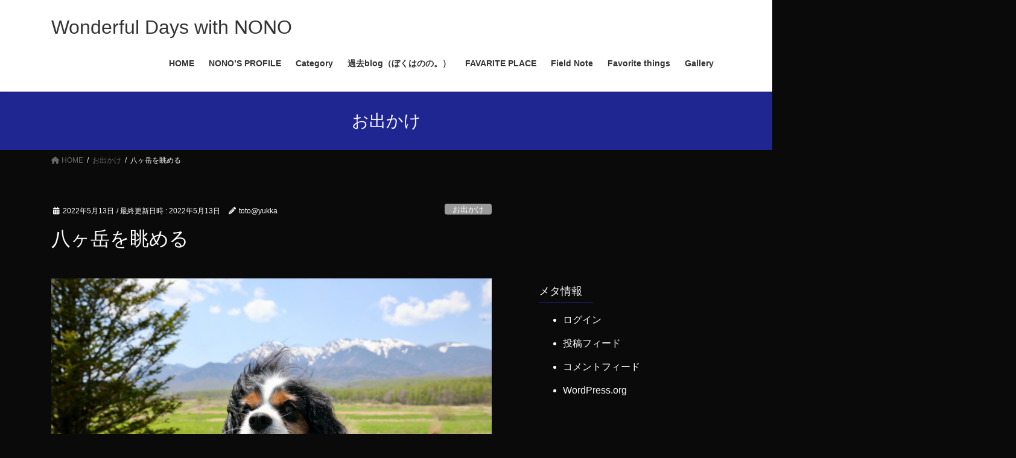

--- FILE ---
content_type: text/html; charset=UTF-8
request_url: http://ckcs-nono812.com/2022/05/13/yatsugatake/
body_size: 21705
content:
<!DOCTYPE html>
<html lang="ja">
<head>
<meta charset="utf-8">
<meta http-equiv="X-UA-Compatible" content="IE=edge">
<meta name="viewport" content="width=device-width, initial-scale=1">

<title>八ヶ岳を眺める | Wonderful Days with NONO</title>
<meta name='robots' content='max-image-preview:large' />
<link rel='dns-prefetch' href='//webfonts.sakura.ne.jp' />
<link rel='dns-prefetch' href='//secure.gravatar.com' />
<link rel='dns-prefetch' href='//stats.wp.com' />
<link rel='dns-prefetch' href='//v0.wordpress.com' />
<link rel='preconnect' href='//i0.wp.com' />
<link rel="alternate" type="application/rss+xml" title="Wonderful Days with NONO &raquo; フィード" href="http://ckcs-nono812.com/feed/" />
<link rel="alternate" type="application/rss+xml" title="Wonderful Days with NONO &raquo; コメントフィード" href="http://ckcs-nono812.com/comments/feed/" />
<link rel="alternate" type="application/rss+xml" title="Wonderful Days with NONO &raquo; 八ヶ岳を眺める のコメントのフィード" href="http://ckcs-nono812.com/2022/05/13/yatsugatake/feed/" />
<link rel="alternate" title="oEmbed (JSON)" type="application/json+oembed" href="http://ckcs-nono812.com/wp-json/oembed/1.0/embed?url=http%3A%2F%2Fckcs-nono812.com%2F2022%2F05%2F13%2Fyatsugatake%2F" />
<link rel="alternate" title="oEmbed (XML)" type="text/xml+oembed" href="http://ckcs-nono812.com/wp-json/oembed/1.0/embed?url=http%3A%2F%2Fckcs-nono812.com%2F2022%2F05%2F13%2Fyatsugatake%2F&#038;format=xml" />
<meta name="description" content=" 5月5日から三年ぶりの八ヶ岳周辺へ小旅行に出掛けた。最初に立ち寄ったのは野辺山高原。この辺りから眺める八ヶ岳連峰がとても美しいと思う。ノビタキとホオアカが見られたら良いなぁと思って、滝沢牧場辺りの牧草地を散歩するも野鳥には全く出会えなかった。牧場は沢山の人で賑わっていたね。牧場を後にして近くの開拓記念碑のある野原に腰を下ろして八ヶ岳連峰を眺めながらお昼ご飯を食べた。少し風が強かったけれ" /><style id='wp-img-auto-sizes-contain-inline-css' type='text/css'>
img:is([sizes=auto i],[sizes^="auto," i]){contain-intrinsic-size:3000px 1500px}
/*# sourceURL=wp-img-auto-sizes-contain-inline-css */
</style>
<link rel='stylesheet' id='jetpack_related-posts-css' href='http://ckcs-nono812.com/wp-content/plugins/jetpack/modules/related-posts/related-posts.css?ver=20240116' type='text/css' media='all' />
<link rel='stylesheet' id='vkExUnit_common_style-css' href='http://ckcs-nono812.com/wp-content/plugins/vk-all-in-one-expansion-unit/assets/css/vkExUnit_style.css?ver=9.113.0.1' type='text/css' media='all' />
<style id='vkExUnit_common_style-inline-css' type='text/css'>
.grecaptcha-badge{bottom: 85px !important;}
:root {--ver_page_top_button_url:url(http://ckcs-nono812.com/wp-content/plugins/vk-all-in-one-expansion-unit/assets/images/to-top-btn-icon.svg);}@font-face {font-weight: normal;font-style: normal;font-family: "vk_sns";src: url("http://ckcs-nono812.com/wp-content/plugins/vk-all-in-one-expansion-unit/inc/sns/icons/fonts/vk_sns.eot?-bq20cj");src: url("http://ckcs-nono812.com/wp-content/plugins/vk-all-in-one-expansion-unit/inc/sns/icons/fonts/vk_sns.eot?#iefix-bq20cj") format("embedded-opentype"),url("http://ckcs-nono812.com/wp-content/plugins/vk-all-in-one-expansion-unit/inc/sns/icons/fonts/vk_sns.woff?-bq20cj") format("woff"),url("http://ckcs-nono812.com/wp-content/plugins/vk-all-in-one-expansion-unit/inc/sns/icons/fonts/vk_sns.ttf?-bq20cj") format("truetype"),url("http://ckcs-nono812.com/wp-content/plugins/vk-all-in-one-expansion-unit/inc/sns/icons/fonts/vk_sns.svg?-bq20cj#vk_sns") format("svg");}
.veu_promotion-alert__content--text {border: 1px solid rgba(0,0,0,0.125);padding: 0.5em 1em;border-radius: var(--vk-size-radius);margin-bottom: var(--vk-margin-block-bottom);font-size: 0.875rem;}/* Alert Content部分に段落タグを入れた場合に最後の段落の余白を0にする */.veu_promotion-alert__content--text p:last-of-type{margin-bottom:0;margin-top: 0;}
/*# sourceURL=vkExUnit_common_style-inline-css */
</style>
<style id='wp-block-library-inline-css' type='text/css'>
:root{--wp-block-synced-color:#7a00df;--wp-block-synced-color--rgb:122,0,223;--wp-bound-block-color:var(--wp-block-synced-color);--wp-editor-canvas-background:#ddd;--wp-admin-theme-color:#007cba;--wp-admin-theme-color--rgb:0,124,186;--wp-admin-theme-color-darker-10:#006ba1;--wp-admin-theme-color-darker-10--rgb:0,107,160.5;--wp-admin-theme-color-darker-20:#005a87;--wp-admin-theme-color-darker-20--rgb:0,90,135;--wp-admin-border-width-focus:2px}@media (min-resolution:192dpi){:root{--wp-admin-border-width-focus:1.5px}}.wp-element-button{cursor:pointer}:root .has-very-light-gray-background-color{background-color:#eee}:root .has-very-dark-gray-background-color{background-color:#313131}:root .has-very-light-gray-color{color:#eee}:root .has-very-dark-gray-color{color:#313131}:root .has-vivid-green-cyan-to-vivid-cyan-blue-gradient-background{background:linear-gradient(135deg,#00d084,#0693e3)}:root .has-purple-crush-gradient-background{background:linear-gradient(135deg,#34e2e4,#4721fb 50%,#ab1dfe)}:root .has-hazy-dawn-gradient-background{background:linear-gradient(135deg,#faaca8,#dad0ec)}:root .has-subdued-olive-gradient-background{background:linear-gradient(135deg,#fafae1,#67a671)}:root .has-atomic-cream-gradient-background{background:linear-gradient(135deg,#fdd79a,#004a59)}:root .has-nightshade-gradient-background{background:linear-gradient(135deg,#330968,#31cdcf)}:root .has-midnight-gradient-background{background:linear-gradient(135deg,#020381,#2874fc)}:root{--wp--preset--font-size--normal:16px;--wp--preset--font-size--huge:42px}.has-regular-font-size{font-size:1em}.has-larger-font-size{font-size:2.625em}.has-normal-font-size{font-size:var(--wp--preset--font-size--normal)}.has-huge-font-size{font-size:var(--wp--preset--font-size--huge)}.has-text-align-center{text-align:center}.has-text-align-left{text-align:left}.has-text-align-right{text-align:right}.has-fit-text{white-space:nowrap!important}#end-resizable-editor-section{display:none}.aligncenter{clear:both}.items-justified-left{justify-content:flex-start}.items-justified-center{justify-content:center}.items-justified-right{justify-content:flex-end}.items-justified-space-between{justify-content:space-between}.screen-reader-text{border:0;clip-path:inset(50%);height:1px;margin:-1px;overflow:hidden;padding:0;position:absolute;width:1px;word-wrap:normal!important}.screen-reader-text:focus{background-color:#ddd;clip-path:none;color:#444;display:block;font-size:1em;height:auto;left:5px;line-height:normal;padding:15px 23px 14px;text-decoration:none;top:5px;width:auto;z-index:100000}html :where(.has-border-color){border-style:solid}html :where([style*=border-top-color]){border-top-style:solid}html :where([style*=border-right-color]){border-right-style:solid}html :where([style*=border-bottom-color]){border-bottom-style:solid}html :where([style*=border-left-color]){border-left-style:solid}html :where([style*=border-width]){border-style:solid}html :where([style*=border-top-width]){border-top-style:solid}html :where([style*=border-right-width]){border-right-style:solid}html :where([style*=border-bottom-width]){border-bottom-style:solid}html :where([style*=border-left-width]){border-left-style:solid}html :where(img[class*=wp-image-]){height:auto;max-width:100%}:where(figure){margin:0 0 1em}html :where(.is-position-sticky){--wp-admin--admin-bar--position-offset:var(--wp-admin--admin-bar--height,0px)}@media screen and (max-width:600px){html :where(.is-position-sticky){--wp-admin--admin-bar--position-offset:0px}}
/* VK Color Palettes */

/*# sourceURL=wp-block-library-inline-css */
</style><style id='wp-block-image-inline-css' type='text/css'>
.wp-block-image>a,.wp-block-image>figure>a{display:inline-block}.wp-block-image img{box-sizing:border-box;height:auto;max-width:100%;vertical-align:bottom}@media not (prefers-reduced-motion){.wp-block-image img.hide{visibility:hidden}.wp-block-image img.show{animation:show-content-image .4s}}.wp-block-image[style*=border-radius] img,.wp-block-image[style*=border-radius]>a{border-radius:inherit}.wp-block-image.has-custom-border img{box-sizing:border-box}.wp-block-image.aligncenter{text-align:center}.wp-block-image.alignfull>a,.wp-block-image.alignwide>a{width:100%}.wp-block-image.alignfull img,.wp-block-image.alignwide img{height:auto;width:100%}.wp-block-image .aligncenter,.wp-block-image .alignleft,.wp-block-image .alignright,.wp-block-image.aligncenter,.wp-block-image.alignleft,.wp-block-image.alignright{display:table}.wp-block-image .aligncenter>figcaption,.wp-block-image .alignleft>figcaption,.wp-block-image .alignright>figcaption,.wp-block-image.aligncenter>figcaption,.wp-block-image.alignleft>figcaption,.wp-block-image.alignright>figcaption{caption-side:bottom;display:table-caption}.wp-block-image .alignleft{float:left;margin:.5em 1em .5em 0}.wp-block-image .alignright{float:right;margin:.5em 0 .5em 1em}.wp-block-image .aligncenter{margin-left:auto;margin-right:auto}.wp-block-image :where(figcaption){margin-bottom:1em;margin-top:.5em}.wp-block-image.is-style-circle-mask img{border-radius:9999px}@supports ((-webkit-mask-image:none) or (mask-image:none)) or (-webkit-mask-image:none){.wp-block-image.is-style-circle-mask img{border-radius:0;-webkit-mask-image:url('data:image/svg+xml;utf8,<svg viewBox="0 0 100 100" xmlns="http://www.w3.org/2000/svg"><circle cx="50" cy="50" r="50"/></svg>');mask-image:url('data:image/svg+xml;utf8,<svg viewBox="0 0 100 100" xmlns="http://www.w3.org/2000/svg"><circle cx="50" cy="50" r="50"/></svg>');mask-mode:alpha;-webkit-mask-position:center;mask-position:center;-webkit-mask-repeat:no-repeat;mask-repeat:no-repeat;-webkit-mask-size:contain;mask-size:contain}}:root :where(.wp-block-image.is-style-rounded img,.wp-block-image .is-style-rounded img){border-radius:9999px}.wp-block-image figure{margin:0}.wp-lightbox-container{display:flex;flex-direction:column;position:relative}.wp-lightbox-container img{cursor:zoom-in}.wp-lightbox-container img:hover+button{opacity:1}.wp-lightbox-container button{align-items:center;backdrop-filter:blur(16px) saturate(180%);background-color:#5a5a5a40;border:none;border-radius:4px;cursor:zoom-in;display:flex;height:20px;justify-content:center;opacity:0;padding:0;position:absolute;right:16px;text-align:center;top:16px;width:20px;z-index:100}@media not (prefers-reduced-motion){.wp-lightbox-container button{transition:opacity .2s ease}}.wp-lightbox-container button:focus-visible{outline:3px auto #5a5a5a40;outline:3px auto -webkit-focus-ring-color;outline-offset:3px}.wp-lightbox-container button:hover{cursor:pointer;opacity:1}.wp-lightbox-container button:focus{opacity:1}.wp-lightbox-container button:focus,.wp-lightbox-container button:hover,.wp-lightbox-container button:not(:hover):not(:active):not(.has-background){background-color:#5a5a5a40;border:none}.wp-lightbox-overlay{box-sizing:border-box;cursor:zoom-out;height:100vh;left:0;overflow:hidden;position:fixed;top:0;visibility:hidden;width:100%;z-index:100000}.wp-lightbox-overlay .close-button{align-items:center;cursor:pointer;display:flex;justify-content:center;min-height:40px;min-width:40px;padding:0;position:absolute;right:calc(env(safe-area-inset-right) + 16px);top:calc(env(safe-area-inset-top) + 16px);z-index:5000000}.wp-lightbox-overlay .close-button:focus,.wp-lightbox-overlay .close-button:hover,.wp-lightbox-overlay .close-button:not(:hover):not(:active):not(.has-background){background:none;border:none}.wp-lightbox-overlay .lightbox-image-container{height:var(--wp--lightbox-container-height);left:50%;overflow:hidden;position:absolute;top:50%;transform:translate(-50%,-50%);transform-origin:top left;width:var(--wp--lightbox-container-width);z-index:9999999999}.wp-lightbox-overlay .wp-block-image{align-items:center;box-sizing:border-box;display:flex;height:100%;justify-content:center;margin:0;position:relative;transform-origin:0 0;width:100%;z-index:3000000}.wp-lightbox-overlay .wp-block-image img{height:var(--wp--lightbox-image-height);min-height:var(--wp--lightbox-image-height);min-width:var(--wp--lightbox-image-width);width:var(--wp--lightbox-image-width)}.wp-lightbox-overlay .wp-block-image figcaption{display:none}.wp-lightbox-overlay button{background:none;border:none}.wp-lightbox-overlay .scrim{background-color:#fff;height:100%;opacity:.9;position:absolute;width:100%;z-index:2000000}.wp-lightbox-overlay.active{visibility:visible}@media not (prefers-reduced-motion){.wp-lightbox-overlay.active{animation:turn-on-visibility .25s both}.wp-lightbox-overlay.active img{animation:turn-on-visibility .35s both}.wp-lightbox-overlay.show-closing-animation:not(.active){animation:turn-off-visibility .35s both}.wp-lightbox-overlay.show-closing-animation:not(.active) img{animation:turn-off-visibility .25s both}.wp-lightbox-overlay.zoom.active{animation:none;opacity:1;visibility:visible}.wp-lightbox-overlay.zoom.active .lightbox-image-container{animation:lightbox-zoom-in .4s}.wp-lightbox-overlay.zoom.active .lightbox-image-container img{animation:none}.wp-lightbox-overlay.zoom.active .scrim{animation:turn-on-visibility .4s forwards}.wp-lightbox-overlay.zoom.show-closing-animation:not(.active){animation:none}.wp-lightbox-overlay.zoom.show-closing-animation:not(.active) .lightbox-image-container{animation:lightbox-zoom-out .4s}.wp-lightbox-overlay.zoom.show-closing-animation:not(.active) .lightbox-image-container img{animation:none}.wp-lightbox-overlay.zoom.show-closing-animation:not(.active) .scrim{animation:turn-off-visibility .4s forwards}}@keyframes show-content-image{0%{visibility:hidden}99%{visibility:hidden}to{visibility:visible}}@keyframes turn-on-visibility{0%{opacity:0}to{opacity:1}}@keyframes turn-off-visibility{0%{opacity:1;visibility:visible}99%{opacity:0;visibility:visible}to{opacity:0;visibility:hidden}}@keyframes lightbox-zoom-in{0%{transform:translate(calc((-100vw + var(--wp--lightbox-scrollbar-width))/2 + var(--wp--lightbox-initial-left-position)),calc(-50vh + var(--wp--lightbox-initial-top-position))) scale(var(--wp--lightbox-scale))}to{transform:translate(-50%,-50%) scale(1)}}@keyframes lightbox-zoom-out{0%{transform:translate(-50%,-50%) scale(1);visibility:visible}99%{visibility:visible}to{transform:translate(calc((-100vw + var(--wp--lightbox-scrollbar-width))/2 + var(--wp--lightbox-initial-left-position)),calc(-50vh + var(--wp--lightbox-initial-top-position))) scale(var(--wp--lightbox-scale));visibility:hidden}}
/*# sourceURL=http://ckcs-nono812.com/wp-includes/blocks/image/style.min.css */
</style>
<style id='wp-block-paragraph-inline-css' type='text/css'>
.is-small-text{font-size:.875em}.is-regular-text{font-size:1em}.is-large-text{font-size:2.25em}.is-larger-text{font-size:3em}.has-drop-cap:not(:focus):first-letter{float:left;font-size:8.4em;font-style:normal;font-weight:100;line-height:.68;margin:.05em .1em 0 0;text-transform:uppercase}body.rtl .has-drop-cap:not(:focus):first-letter{float:none;margin-left:.1em}p.has-drop-cap.has-background{overflow:hidden}:root :where(p.has-background){padding:1.25em 2.375em}:where(p.has-text-color:not(.has-link-color)) a{color:inherit}p.has-text-align-left[style*="writing-mode:vertical-lr"],p.has-text-align-right[style*="writing-mode:vertical-rl"]{rotate:180deg}
/*# sourceURL=http://ckcs-nono812.com/wp-includes/blocks/paragraph/style.min.css */
</style>
<style id='global-styles-inline-css' type='text/css'>
:root{--wp--preset--aspect-ratio--square: 1;--wp--preset--aspect-ratio--4-3: 4/3;--wp--preset--aspect-ratio--3-4: 3/4;--wp--preset--aspect-ratio--3-2: 3/2;--wp--preset--aspect-ratio--2-3: 2/3;--wp--preset--aspect-ratio--16-9: 16/9;--wp--preset--aspect-ratio--9-16: 9/16;--wp--preset--color--black: #000000;--wp--preset--color--cyan-bluish-gray: #abb8c3;--wp--preset--color--white: #ffffff;--wp--preset--color--pale-pink: #f78da7;--wp--preset--color--vivid-red: #cf2e2e;--wp--preset--color--luminous-vivid-orange: #ff6900;--wp--preset--color--luminous-vivid-amber: #fcb900;--wp--preset--color--light-green-cyan: #7bdcb5;--wp--preset--color--vivid-green-cyan: #00d084;--wp--preset--color--pale-cyan-blue: #8ed1fc;--wp--preset--color--vivid-cyan-blue: #0693e3;--wp--preset--color--vivid-purple: #9b51e0;--wp--preset--gradient--vivid-cyan-blue-to-vivid-purple: linear-gradient(135deg,rgb(6,147,227) 0%,rgb(155,81,224) 100%);--wp--preset--gradient--light-green-cyan-to-vivid-green-cyan: linear-gradient(135deg,rgb(122,220,180) 0%,rgb(0,208,130) 100%);--wp--preset--gradient--luminous-vivid-amber-to-luminous-vivid-orange: linear-gradient(135deg,rgb(252,185,0) 0%,rgb(255,105,0) 100%);--wp--preset--gradient--luminous-vivid-orange-to-vivid-red: linear-gradient(135deg,rgb(255,105,0) 0%,rgb(207,46,46) 100%);--wp--preset--gradient--very-light-gray-to-cyan-bluish-gray: linear-gradient(135deg,rgb(238,238,238) 0%,rgb(169,184,195) 100%);--wp--preset--gradient--cool-to-warm-spectrum: linear-gradient(135deg,rgb(74,234,220) 0%,rgb(151,120,209) 20%,rgb(207,42,186) 40%,rgb(238,44,130) 60%,rgb(251,105,98) 80%,rgb(254,248,76) 100%);--wp--preset--gradient--blush-light-purple: linear-gradient(135deg,rgb(255,206,236) 0%,rgb(152,150,240) 100%);--wp--preset--gradient--blush-bordeaux: linear-gradient(135deg,rgb(254,205,165) 0%,rgb(254,45,45) 50%,rgb(107,0,62) 100%);--wp--preset--gradient--luminous-dusk: linear-gradient(135deg,rgb(255,203,112) 0%,rgb(199,81,192) 50%,rgb(65,88,208) 100%);--wp--preset--gradient--pale-ocean: linear-gradient(135deg,rgb(255,245,203) 0%,rgb(182,227,212) 50%,rgb(51,167,181) 100%);--wp--preset--gradient--electric-grass: linear-gradient(135deg,rgb(202,248,128) 0%,rgb(113,206,126) 100%);--wp--preset--gradient--midnight: linear-gradient(135deg,rgb(2,3,129) 0%,rgb(40,116,252) 100%);--wp--preset--font-size--small: 13px;--wp--preset--font-size--medium: 20px;--wp--preset--font-size--large: 36px;--wp--preset--font-size--x-large: 42px;--wp--preset--spacing--20: 0.44rem;--wp--preset--spacing--30: 0.67rem;--wp--preset--spacing--40: 1rem;--wp--preset--spacing--50: 1.5rem;--wp--preset--spacing--60: 2.25rem;--wp--preset--spacing--70: 3.38rem;--wp--preset--spacing--80: 5.06rem;--wp--preset--shadow--natural: 6px 6px 9px rgba(0, 0, 0, 0.2);--wp--preset--shadow--deep: 12px 12px 50px rgba(0, 0, 0, 0.4);--wp--preset--shadow--sharp: 6px 6px 0px rgba(0, 0, 0, 0.2);--wp--preset--shadow--outlined: 6px 6px 0px -3px rgb(255, 255, 255), 6px 6px rgb(0, 0, 0);--wp--preset--shadow--crisp: 6px 6px 0px rgb(0, 0, 0);}:where(.is-layout-flex){gap: 0.5em;}:where(.is-layout-grid){gap: 0.5em;}body .is-layout-flex{display: flex;}.is-layout-flex{flex-wrap: wrap;align-items: center;}.is-layout-flex > :is(*, div){margin: 0;}body .is-layout-grid{display: grid;}.is-layout-grid > :is(*, div){margin: 0;}:where(.wp-block-columns.is-layout-flex){gap: 2em;}:where(.wp-block-columns.is-layout-grid){gap: 2em;}:where(.wp-block-post-template.is-layout-flex){gap: 1.25em;}:where(.wp-block-post-template.is-layout-grid){gap: 1.25em;}.has-black-color{color: var(--wp--preset--color--black) !important;}.has-cyan-bluish-gray-color{color: var(--wp--preset--color--cyan-bluish-gray) !important;}.has-white-color{color: var(--wp--preset--color--white) !important;}.has-pale-pink-color{color: var(--wp--preset--color--pale-pink) !important;}.has-vivid-red-color{color: var(--wp--preset--color--vivid-red) !important;}.has-luminous-vivid-orange-color{color: var(--wp--preset--color--luminous-vivid-orange) !important;}.has-luminous-vivid-amber-color{color: var(--wp--preset--color--luminous-vivid-amber) !important;}.has-light-green-cyan-color{color: var(--wp--preset--color--light-green-cyan) !important;}.has-vivid-green-cyan-color{color: var(--wp--preset--color--vivid-green-cyan) !important;}.has-pale-cyan-blue-color{color: var(--wp--preset--color--pale-cyan-blue) !important;}.has-vivid-cyan-blue-color{color: var(--wp--preset--color--vivid-cyan-blue) !important;}.has-vivid-purple-color{color: var(--wp--preset--color--vivid-purple) !important;}.has-black-background-color{background-color: var(--wp--preset--color--black) !important;}.has-cyan-bluish-gray-background-color{background-color: var(--wp--preset--color--cyan-bluish-gray) !important;}.has-white-background-color{background-color: var(--wp--preset--color--white) !important;}.has-pale-pink-background-color{background-color: var(--wp--preset--color--pale-pink) !important;}.has-vivid-red-background-color{background-color: var(--wp--preset--color--vivid-red) !important;}.has-luminous-vivid-orange-background-color{background-color: var(--wp--preset--color--luminous-vivid-orange) !important;}.has-luminous-vivid-amber-background-color{background-color: var(--wp--preset--color--luminous-vivid-amber) !important;}.has-light-green-cyan-background-color{background-color: var(--wp--preset--color--light-green-cyan) !important;}.has-vivid-green-cyan-background-color{background-color: var(--wp--preset--color--vivid-green-cyan) !important;}.has-pale-cyan-blue-background-color{background-color: var(--wp--preset--color--pale-cyan-blue) !important;}.has-vivid-cyan-blue-background-color{background-color: var(--wp--preset--color--vivid-cyan-blue) !important;}.has-vivid-purple-background-color{background-color: var(--wp--preset--color--vivid-purple) !important;}.has-black-border-color{border-color: var(--wp--preset--color--black) !important;}.has-cyan-bluish-gray-border-color{border-color: var(--wp--preset--color--cyan-bluish-gray) !important;}.has-white-border-color{border-color: var(--wp--preset--color--white) !important;}.has-pale-pink-border-color{border-color: var(--wp--preset--color--pale-pink) !important;}.has-vivid-red-border-color{border-color: var(--wp--preset--color--vivid-red) !important;}.has-luminous-vivid-orange-border-color{border-color: var(--wp--preset--color--luminous-vivid-orange) !important;}.has-luminous-vivid-amber-border-color{border-color: var(--wp--preset--color--luminous-vivid-amber) !important;}.has-light-green-cyan-border-color{border-color: var(--wp--preset--color--light-green-cyan) !important;}.has-vivid-green-cyan-border-color{border-color: var(--wp--preset--color--vivid-green-cyan) !important;}.has-pale-cyan-blue-border-color{border-color: var(--wp--preset--color--pale-cyan-blue) !important;}.has-vivid-cyan-blue-border-color{border-color: var(--wp--preset--color--vivid-cyan-blue) !important;}.has-vivid-purple-border-color{border-color: var(--wp--preset--color--vivid-purple) !important;}.has-vivid-cyan-blue-to-vivid-purple-gradient-background{background: var(--wp--preset--gradient--vivid-cyan-blue-to-vivid-purple) !important;}.has-light-green-cyan-to-vivid-green-cyan-gradient-background{background: var(--wp--preset--gradient--light-green-cyan-to-vivid-green-cyan) !important;}.has-luminous-vivid-amber-to-luminous-vivid-orange-gradient-background{background: var(--wp--preset--gradient--luminous-vivid-amber-to-luminous-vivid-orange) !important;}.has-luminous-vivid-orange-to-vivid-red-gradient-background{background: var(--wp--preset--gradient--luminous-vivid-orange-to-vivid-red) !important;}.has-very-light-gray-to-cyan-bluish-gray-gradient-background{background: var(--wp--preset--gradient--very-light-gray-to-cyan-bluish-gray) !important;}.has-cool-to-warm-spectrum-gradient-background{background: var(--wp--preset--gradient--cool-to-warm-spectrum) !important;}.has-blush-light-purple-gradient-background{background: var(--wp--preset--gradient--blush-light-purple) !important;}.has-blush-bordeaux-gradient-background{background: var(--wp--preset--gradient--blush-bordeaux) !important;}.has-luminous-dusk-gradient-background{background: var(--wp--preset--gradient--luminous-dusk) !important;}.has-pale-ocean-gradient-background{background: var(--wp--preset--gradient--pale-ocean) !important;}.has-electric-grass-gradient-background{background: var(--wp--preset--gradient--electric-grass) !important;}.has-midnight-gradient-background{background: var(--wp--preset--gradient--midnight) !important;}.has-small-font-size{font-size: var(--wp--preset--font-size--small) !important;}.has-medium-font-size{font-size: var(--wp--preset--font-size--medium) !important;}.has-large-font-size{font-size: var(--wp--preset--font-size--large) !important;}.has-x-large-font-size{font-size: var(--wp--preset--font-size--x-large) !important;}
/*# sourceURL=global-styles-inline-css */
</style>

<style id='classic-theme-styles-inline-css' type='text/css'>
/*! This file is auto-generated */
.wp-block-button__link{color:#fff;background-color:#32373c;border-radius:9999px;box-shadow:none;text-decoration:none;padding:calc(.667em + 2px) calc(1.333em + 2px);font-size:1.125em}.wp-block-file__button{background:#32373c;color:#fff;text-decoration:none}
/*# sourceURL=/wp-includes/css/classic-themes.min.css */
</style>
<link rel='stylesheet' id='vk-swiper-style-css' href='http://ckcs-nono812.com/wp-content/plugins/vk-blocks/vendor/vektor-inc/vk-swiper/src/assets/css/swiper-bundle.min.css?ver=11.0.2' type='text/css' media='all' />
<link rel='stylesheet' id='bootstrap-4-style-css' href='http://ckcs-nono812.com/wp-content/themes/lightning/_g2/library/bootstrap-4/css/bootstrap.min.css?ver=4.5.0' type='text/css' media='all' />
<link rel='stylesheet' id='lightning-common-style-css' href='http://ckcs-nono812.com/wp-content/themes/lightning/_g2/assets/css/common.css?ver=15.30.0' type='text/css' media='all' />
<style id='lightning-common-style-inline-css' type='text/css'>
/* vk-mobile-nav */:root {--vk-mobile-nav-menu-btn-bg-src: url("http://ckcs-nono812.com/wp-content/themes/lightning/_g2/inc/vk-mobile-nav/package/images/vk-menu-btn-black.svg");--vk-mobile-nav-menu-btn-close-bg-src: url("http://ckcs-nono812.com/wp-content/themes/lightning/_g2/inc/vk-mobile-nav/package/images/vk-menu-close-black.svg");--vk-menu-acc-icon-open-black-bg-src: url("http://ckcs-nono812.com/wp-content/themes/lightning/_g2/inc/vk-mobile-nav/package/images/vk-menu-acc-icon-open-black.svg");--vk-menu-acc-icon-open-white-bg-src: url("http://ckcs-nono812.com/wp-content/themes/lightning/_g2/inc/vk-mobile-nav/package/images/vk-menu-acc-icon-open-white.svg");--vk-menu-acc-icon-close-black-bg-src: url("http://ckcs-nono812.com/wp-content/themes/lightning/_g2/inc/vk-mobile-nav/package/images/vk-menu-close-black.svg");--vk-menu-acc-icon-close-white-bg-src: url("http://ckcs-nono812.com/wp-content/themes/lightning/_g2/inc/vk-mobile-nav/package/images/vk-menu-close-white.svg");}
/*# sourceURL=lightning-common-style-inline-css */
</style>
<link rel='stylesheet' id='lightning-design-style-css' href='http://ckcs-nono812.com/wp-content/themes/lightning/_g2/design-skin/origin2/css/style.css?ver=15.30.0' type='text/css' media='all' />
<style id='lightning-design-style-inline-css' type='text/css'>
:root {--color-key:#1f2591;--wp--preset--color--vk-color-primary:#1f2591;--color-key-dark:#84093a;}
/* ltg common custom */:root {--vk-menu-acc-btn-border-color:#333;--vk-color-primary:#1f2591;--vk-color-primary-dark:#84093a;--vk-color-primary-vivid:#2229a0;--color-key:#1f2591;--wp--preset--color--vk-color-primary:#1f2591;--color-key-dark:#84093a;}.veu_color_txt_key { color:#84093a ; }.veu_color_bg_key { background-color:#84093a ; }.veu_color_border_key { border-color:#84093a ; }.btn-default { border-color:#1f2591;color:#1f2591;}.btn-default:focus,.btn-default:hover { border-color:#1f2591;background-color: #1f2591; }.wp-block-search__button,.btn-primary { background-color:#1f2591;border-color:#84093a; }.wp-block-search__button:focus,.wp-block-search__button:hover,.btn-primary:not(:disabled):not(.disabled):active,.btn-primary:focus,.btn-primary:hover { background-color:#84093a;border-color:#1f2591; }.btn-outline-primary { color : #1f2591 ; border-color:#1f2591; }.btn-outline-primary:not(:disabled):not(.disabled):active,.btn-outline-primary:focus,.btn-outline-primary:hover { color : #fff; background-color:#1f2591;border-color:#84093a; }a { color:#ffffff; }/* sidebar child menu display */.localNav ul ul.children{ display:none; }.localNav ul li.current_page_ancestor ul.children,.localNav ul li.current_page_item ul.children,.localNav ul li.current-cat ul.children{ display:block; }/* ExUnit widget ( child page list widget and so on ) */.localNavi ul.children{ display:none; }.localNavi li.current_page_ancestor ul.children,.localNavi li.current_page_item ul.children,.localNavi li.current-cat ul.children{ display:block; }
.tagcloud a:before { font-family: "Font Awesome 5 Free";content: "\f02b";font-weight: bold; }
.media .media-body .media-heading a:hover { color:#1f2591; }@media (min-width: 768px){.gMenu > li:before,.gMenu > li.menu-item-has-children::after { border-bottom-color:#84093a }.gMenu li li { background-color:#84093a }.gMenu li li a:hover { background-color:#1f2591; }} /* @media (min-width: 768px) */.page-header { background-color:#1f2591; }h2,.mainSection-title { border-top-color:#1f2591; }h3:after,.subSection-title:after { border-bottom-color:#1f2591; }ul.page-numbers li span.page-numbers.current,.page-link dl .post-page-numbers.current { background-color:#1f2591; }.pager li > a { border-color:#1f2591;color:#1f2591;}.pager li > a:hover { background-color:#1f2591;color:#fff;}.siteFooter { border-top-color:#1f2591; }dt { border-left-color:#1f2591; }:root {--g_nav_main_acc_icon_open_url:url(http://ckcs-nono812.com/wp-content/themes/lightning/_g2/inc/vk-mobile-nav/package/images/vk-menu-acc-icon-open-black.svg);--g_nav_main_acc_icon_close_url: url(http://ckcs-nono812.com/wp-content/themes/lightning/_g2/inc/vk-mobile-nav/package/images/vk-menu-close-black.svg);--g_nav_sub_acc_icon_open_url: url(http://ckcs-nono812.com/wp-content/themes/lightning/_g2/inc/vk-mobile-nav/package/images/vk-menu-acc-icon-open-white.svg);--g_nav_sub_acc_icon_close_url: url(http://ckcs-nono812.com/wp-content/themes/lightning/_g2/inc/vk-mobile-nav/package/images/vk-menu-close-white.svg);}
/*# sourceURL=lightning-design-style-inline-css */
</style>
<link rel='stylesheet' id='veu-cta-css' href='http://ckcs-nono812.com/wp-content/plugins/vk-all-in-one-expansion-unit/inc/call-to-action/package/assets/css/style.css?ver=9.113.0.1' type='text/css' media='all' />
<link rel='stylesheet' id='vk-blocks-build-css-css' href='http://ckcs-nono812.com/wp-content/plugins/vk-blocks/build/block-build.css?ver=1.108.0.1' type='text/css' media='all' />
<style id='vk-blocks-build-css-inline-css' type='text/css'>
:root {--vk_flow-arrow: url(http://ckcs-nono812.com/wp-content/plugins/vk-blocks/inc/vk-blocks/images/arrow_bottom.svg);--vk_image-mask-circle: url(http://ckcs-nono812.com/wp-content/plugins/vk-blocks/inc/vk-blocks/images/circle.svg);--vk_image-mask-wave01: url(http://ckcs-nono812.com/wp-content/plugins/vk-blocks/inc/vk-blocks/images/wave01.svg);--vk_image-mask-wave02: url(http://ckcs-nono812.com/wp-content/plugins/vk-blocks/inc/vk-blocks/images/wave02.svg);--vk_image-mask-wave03: url(http://ckcs-nono812.com/wp-content/plugins/vk-blocks/inc/vk-blocks/images/wave03.svg);--vk_image-mask-wave04: url(http://ckcs-nono812.com/wp-content/plugins/vk-blocks/inc/vk-blocks/images/wave04.svg);}

	:root {

		--vk-balloon-border-width:1px;

		--vk-balloon-speech-offset:-12px;
	}
	
/*# sourceURL=vk-blocks-build-css-inline-css */
</style>
<link rel='stylesheet' id='lightning-theme-style-css' href='http://ckcs-nono812.com/wp-content/themes/lightning/style.css?ver=15.30.0' type='text/css' media='all' />
<link rel='stylesheet' id='vk-font-awesome-css' href='http://ckcs-nono812.com/wp-content/themes/lightning/vendor/vektor-inc/font-awesome-versions/src/versions/6/css/all.min.css?ver=6.4.2' type='text/css' media='all' />
<link rel='stylesheet' id='sharedaddy-css' href='http://ckcs-nono812.com/wp-content/plugins/jetpack/modules/sharedaddy/sharing.css?ver=15.4' type='text/css' media='all' />
<link rel='stylesheet' id='social-logos-css' href='http://ckcs-nono812.com/wp-content/plugins/jetpack/_inc/social-logos/social-logos.min.css?ver=15.4' type='text/css' media='all' />
<script type="text/javascript" id="jetpack_related-posts-js-extra">
/* <![CDATA[ */
var related_posts_js_options = {"post_heading":"h4"};
//# sourceURL=jetpack_related-posts-js-extra
/* ]]> */
</script>
<script type="text/javascript" src="http://ckcs-nono812.com/wp-content/plugins/jetpack/_inc/build/related-posts/related-posts.min.js?ver=20240116" id="jetpack_related-posts-js"></script>
<script type="text/javascript" src="http://ckcs-nono812.com/wp-includes/js/jquery/jquery.min.js?ver=3.7.1" id="jquery-core-js"></script>
<script type="text/javascript" src="http://ckcs-nono812.com/wp-includes/js/jquery/jquery-migrate.min.js?ver=3.4.1" id="jquery-migrate-js"></script>
<script type="text/javascript" src="//webfonts.sakura.ne.jp/js/sakurav3.js?fadein=0&amp;ver=3.1.4" id="typesquare_std-js"></script>
<link rel="https://api.w.org/" href="http://ckcs-nono812.com/wp-json/" /><link rel="alternate" title="JSON" type="application/json" href="http://ckcs-nono812.com/wp-json/wp/v2/posts/11061" /><link rel="EditURI" type="application/rsd+xml" title="RSD" href="http://ckcs-nono812.com/xmlrpc.php?rsd" />
<meta name="generator" content="WordPress 6.9" />
<link rel="canonical" href="http://ckcs-nono812.com/2022/05/13/yatsugatake/" />
<link rel='shortlink' href='https://wp.me/p9Q5U1-2Sp' />
	<style>img#wpstats{display:none}</style>
		<style id="lightning-color-custom-for-plugins" type="text/css">/* ltg theme common */.color_key_bg,.color_key_bg_hover:hover{background-color: #1f2591;}.color_key_txt,.color_key_txt_hover:hover{color: #1f2591;}.color_key_border,.color_key_border_hover:hover{border-color: #1f2591;}.color_key_dark_bg,.color_key_dark_bg_hover:hover{background-color: #84093a;}.color_key_dark_txt,.color_key_dark_txt_hover:hover{color: #84093a;}.color_key_dark_border,.color_key_dark_border_hover:hover{border-color: #84093a;}</style><style type="text/css">.recentcomments a{display:inline !important;padding:0 !important;margin:0 !important;}</style><style type="text/css" id="custom-background-css">
body.custom-background { background-color: #0a0a0a; }
</style>
	
<!-- Jetpack Open Graph Tags -->
<meta property="og:type" content="article" />
<meta property="og:title" content="八ヶ岳を眺める" />
<meta property="og:url" content="http://ckcs-nono812.com/2022/05/13/yatsugatake/" />
<meta property="og:description" content="5月5日から三年ぶりの八ヶ岳周辺へ小旅行に出掛けた。 最初に立ち寄ったのは野辺山高原。 この辺りから眺める八ヶ&hellip;" />
<meta property="article:published_time" content="2022-05-12T15:52:30+00:00" />
<meta property="article:modified_time" content="2022-05-12T15:52:34+00:00" />
<meta property="og:site_name" content="Wonderful Days with NONO" />
<meta property="og:image" content="https://i0.wp.com/ckcs-nono812.com/wp-content/uploads/2022/05/808C650D-742B-4F15-AEC6-34C7975D482E.jpeg?fit=1200%2C801" />
<meta property="og:image:width" content="1200" />
<meta property="og:image:height" content="801" />
<meta property="og:image:alt" content="" />
<meta property="og:locale" content="ja_JP" />
<meta name="twitter:text:title" content="八ヶ岳を眺める" />
<meta name="twitter:image" content="https://i0.wp.com/ckcs-nono812.com/wp-content/uploads/2022/05/808C650D-742B-4F15-AEC6-34C7975D482E.jpeg?fit=1200%2C801&#038;w=640" />
<meta name="twitter:card" content="summary_large_image" />

<!-- End Jetpack Open Graph Tags -->
<!-- [ VK All in One Expansion Unit twitter card ] -->
<meta name="twitter:card" content="summary_large_image">
<meta name="twitter:description" content=" 5月5日から三年ぶりの八ヶ岳周辺へ小旅行に出掛けた。最初に立ち寄ったのは野辺山高原。この辺りから眺める八ヶ岳連峰がとても美しいと思う。ノビタキとホオアカが見られたら良いなぁと思って、滝沢牧場辺りの牧草地を散歩するも野鳥には全く出会えなかった。牧場は沢山の人で賑わっていたね。牧場を後にして近くの開拓記念碑のある野原に腰を下ろして八ヶ岳連峰を眺めながらお昼ご飯を食べた。少し風が強かったけれ">
<meta name="twitter:title" content="八ヶ岳を眺める | Wonderful Days with NONO">
<meta name="twitter:url" content="http://ckcs-nono812.com/2022/05/13/yatsugatake/">
	<meta name="twitter:image" content="https://i0.wp.com/ckcs-nono812.com/wp-content/uploads/2022/05/808C650D-742B-4F15-AEC6-34C7975D482E.jpeg?fit=1024%2C683">
	<meta name="twitter:domain" content="ckcs-nono812.com">
	<!-- [ / VK All in One Expansion Unit twitter card ] -->
			<style type="text/css" id="wp-custom-css">
			body{
	color:#ffffff;
}
		</style>
		<!-- [ VK All in One Expansion Unit Article Structure Data ] --><script type="application/ld+json">{"@context":"https://schema.org/","@type":"Article","headline":"八ヶ岳を眺める","image":"https://i0.wp.com/ckcs-nono812.com/wp-content/uploads/2022/05/808C650D-742B-4F15-AEC6-34C7975D482E.jpeg?resize=320%2C180","datePublished":"2022-05-13T00:52:30+09:00","dateModified":"2022-05-13T00:52:34+09:00","author":{"@type":"","name":"toto@yukka","url":"http://ckcs-nono812.com/","sameAs":""}}</script><!-- [ / VK All in One Expansion Unit Article Structure Data ] -->
<link rel='stylesheet' id='jetpack-swiper-library-css' href='http://ckcs-nono812.com/wp-content/plugins/jetpack/_inc/blocks/swiper.css?ver=15.4' type='text/css' media='all' />
<link rel='stylesheet' id='jetpack-carousel-css' href='http://ckcs-nono812.com/wp-content/plugins/jetpack/modules/carousel/jetpack-carousel.css?ver=15.4' type='text/css' media='all' />
</head>
<body class="wp-singular post-template-default single single-post postid-11061 single-format-standard custom-background wp-theme-lightning vk-blocks fa_v6_css post-name-yatsugatake category-outing category-travel tag-%e9%87%8e%e8%be%ba%e5%b1%b1 post-type-post sidebar-fix sidebar-fix-priority-top bootstrap4 device-pc">
<a class="skip-link screen-reader-text" href="#main">コンテンツへスキップ</a>
<a class="skip-link screen-reader-text" href="#vk-mobile-nav">ナビゲーションに移動</a>
<header class="siteHeader">
		<div class="container siteHeadContainer">
		<div class="navbar-header">
						<p class="navbar-brand siteHeader_logo">
			<a href="http://ckcs-nono812.com/">
				<span>Wonderful Days with NONO</span>
			</a>
			</p>
					</div>

					<div id="gMenu_outer" class="gMenu_outer">
				<nav class="menu-%e3%83%a1%e3%82%a4%e3%83%b3%e3%83%a1%e3%83%8b%e3%83%a5%e3%83%bc-container"><ul id="menu-%e3%83%a1%e3%82%a4%e3%83%b3%e3%83%a1%e3%83%8b%e3%83%a5%e3%83%bc" class="menu gMenu vk-menu-acc"><li id="menu-item-80" class="menu-item menu-item-type-custom menu-item-object-custom menu-item-home"><a href="http://ckcs-nono812.com"><strong class="gMenu_name">HOME</strong></a></li>
<li id="menu-item-78" class="menu-item menu-item-type-post_type menu-item-object-page menu-item-has-children"><a href="http://ckcs-nono812.com/nonos-profile/"><strong class="gMenu_name">NONO&#8217;S PROFILE</strong></a>
<ul class="sub-menu">
	<li id="menu-item-79" class="menu-item menu-item-type-post_type menu-item-object-page"><a href="http://ckcs-nono812.com/nonos-profile/totoyukka/">toto&#038;yukka</a></li>
</ul>
</li>
<li id="menu-item-264" class="menu-item menu-item-type-post_type menu-item-object-page menu-item-has-children"><a href="http://ckcs-nono812.com/category/"><strong class="gMenu_name">Category</strong></a>
<ul class="sub-menu">
	<li id="menu-item-189" class="menu-item menu-item-type-taxonomy menu-item-object-category menu-item-has-children"><a href="http://ckcs-nono812.com/category/dogpark/">ドッグラン</a>
	<ul class="sub-menu">
		<li id="menu-item-191" class="menu-item menu-item-type-taxonomy menu-item-object-category"><a href="http://ckcs-nono812.com/category/dogpark/touhoku/">東北エリア</a></li>
		<li id="menu-item-193" class="menu-item menu-item-type-taxonomy menu-item-object-category menu-item-has-children"><a href="http://ckcs-nono812.com/category/dogpark/kantou/">関東エリア</a>
		<ul class="sub-menu">
			<li id="menu-item-196" class="menu-item menu-item-type-taxonomy menu-item-object-category"><a href="http://ckcs-nono812.com/category/dogpark/kantou/saitama/">埼玉</a></li>
			<li id="menu-item-197" class="menu-item menu-item-type-taxonomy menu-item-object-category"><a href="http://ckcs-nono812.com/category/dogpark/kantou/tokyo/">東京</a></li>
			<li id="menu-item-194" class="menu-item menu-item-type-taxonomy menu-item-object-category"><a href="http://ckcs-nono812.com/category/dogpark/kantou/kitakantou/">北関東</a></li>
			<li id="menu-item-195" class="menu-item menu-item-type-taxonomy menu-item-object-category"><a href="http://ckcs-nono812.com/category/dogpark/kantou/minamikantou/">南関東</a></li>
		</ul>
</li>
		<li id="menu-item-192" class="menu-item menu-item-type-taxonomy menu-item-object-category"><a href="http://ckcs-nono812.com/category/dogpark/tokai/">東海エリア</a></li>
		<li id="menu-item-190" class="menu-item menu-item-type-taxonomy menu-item-object-category"><a href="http://ckcs-nono812.com/category/dogpark/cyubu/">中部エリア</a></li>
	</ul>
</li>
	<li id="menu-item-199" class="menu-item menu-item-type-taxonomy menu-item-object-category menu-item-has-children"><a href="http://ckcs-nono812.com/category/usually/">日常</a>
	<ul class="sub-menu">
		<li id="menu-item-198" class="menu-item menu-item-type-taxonomy menu-item-object-category"><a href="http://ckcs-nono812.com/category/walk/">散歩</a></li>
		<li id="menu-item-200" class="menu-item menu-item-type-taxonomy menu-item-object-category"><a href="http://ckcs-nono812.com/category/usually/meal/">ごはん</a></li>
		<li id="menu-item-201" class="menu-item menu-item-type-taxonomy menu-item-object-category"><a href="http://ckcs-nono812.com/category/usually/interest/">好きなこと</a></li>
	</ul>
</li>
	<li id="menu-item-185" class="menu-item menu-item-type-taxonomy menu-item-object-category current-post-ancestor current-menu-parent current-post-parent menu-item-has-children"><a href="http://ckcs-nono812.com/category/outing/">お出かけ</a>
	<ul class="sub-menu">
		<li id="menu-item-188" class="menu-item menu-item-type-taxonomy menu-item-object-category"><a href="http://ckcs-nono812.com/category/outing/flower-viewing/">花巡り</a></li>
		<li id="menu-item-186" class="menu-item menu-item-type-taxonomy menu-item-object-category"><a href="http://ckcs-nono812.com/category/outing/activity/">Activity</a></li>
		<li id="menu-item-187" class="menu-item menu-item-type-taxonomy menu-item-object-category current-post-ancestor current-menu-parent current-post-parent"><a href="http://ckcs-nono812.com/category/outing/travel/">旅行</a></li>
	</ul>
</li>
	<li id="menu-item-4303" class="menu-item menu-item-type-taxonomy menu-item-object-category"><a href="http://ckcs-nono812.com/category/wildbird/">野鳥観察</a></li>
</ul>
</li>
<li id="menu-item-203" class="menu-item menu-item-type-custom menu-item-object-custom"><a href="http://ameblo.jp/nono-812/"><strong class="gMenu_name">過去blog（ぼくはのの。）</strong></a></li>
<li id="menu-item-76" class="menu-item menu-item-type-post_type menu-item-object-page"><a href="http://ckcs-nono812.com/favarite-place/"><strong class="gMenu_name">FAVARITE  PLACE</strong></a></li>
<li id="menu-item-3774" class="menu-item menu-item-type-post_type menu-item-object-page"><a href="http://ckcs-nono812.com/field-note/"><strong class="gMenu_name">Field Note</strong></a></li>
<li id="menu-item-1865" class="menu-item menu-item-type-post_type menu-item-object-page"><a href="http://ckcs-nono812.com/favorite-things/"><strong class="gMenu_name">Favorite things</strong></a></li>
<li id="menu-item-77" class="menu-item menu-item-type-post_type menu-item-object-page menu-item-has-children"><a href="http://ckcs-nono812.com/gallery/"><strong class="gMenu_name">Gallery</strong></a>
<ul class="sub-menu">
	<li id="menu-item-3767" class="menu-item menu-item-type-post_type menu-item-object-page"><a href="http://ckcs-nono812.com/nonos-album/">nono&#8217;s album</a></li>
</ul>
</li>
</ul></nav>			</div>
			</div>
	</header>

<div class="section page-header"><div class="container"><div class="row"><div class="col-md-12">
<div class="page-header_pageTitle">
お出かけ</div>
</div></div></div></div><!-- [ /.page-header ] -->


<!-- [ .breadSection ] --><div class="section breadSection"><div class="container"><div class="row"><ol class="breadcrumb" itemscope itemtype="https://schema.org/BreadcrumbList"><li id="panHome" itemprop="itemListElement" itemscope itemtype="http://schema.org/ListItem"><a itemprop="item" href="http://ckcs-nono812.com/"><span itemprop="name"><i class="fa fa-home"></i> HOME</span></a><meta itemprop="position" content="1" /></li><li itemprop="itemListElement" itemscope itemtype="http://schema.org/ListItem"><a itemprop="item" href="http://ckcs-nono812.com/category/outing/"><span itemprop="name">お出かけ</span></a><meta itemprop="position" content="2" /></li><li><span>八ヶ岳を眺める</span><meta itemprop="position" content="3" /></li></ol></div></div></div><!-- [ /.breadSection ] -->

<div class="section siteContent">
<div class="container">
<div class="row">

	<div class="col mainSection mainSection-col-two baseSection vk_posts-mainSection" id="main" role="main">
				<article id="post-11061" class="entry entry-full post-11061 post type-post status-publish format-standard has-post-thumbnail hentry category-outing category-travel tag-407">

	
	
		<header class="entry-header">
			<div class="entry-meta">


<span class="published entry-meta_items">2022年5月13日</span>

<span class="entry-meta_items entry-meta_updated">/ 最終更新日時 : <span class="updated">2022年5月13日</span></span>


	
	<span class="vcard author entry-meta_items entry-meta_items_author"><span class="fn">toto@yukka</span></span>



<span class="entry-meta_items entry-meta_items_term"><a href="http://ckcs-nono812.com/category/outing/" class="btn btn-xs btn-primary entry-meta_items_term_button" style="background-color:#999999;border:none;">お出かけ</a></span>
</div>
				<h1 class="entry-title">
											八ヶ岳を眺める									</h1>
		</header>

	
	
	<div class="entry-body">
				<div class="veu_autoEyeCatchBox"><img fetchpriority="high" decoding="async" width="1024" height="683" src="https://i0.wp.com/ckcs-nono812.com/wp-content/uploads/2022/05/808C650D-742B-4F15-AEC6-34C7975D482E.jpeg?fit=1024%2C683" class="attachment-large size-large wp-post-image" alt="" srcset="https://i0.wp.com/ckcs-nono812.com/wp-content/uploads/2022/05/808C650D-742B-4F15-AEC6-34C7975D482E.jpeg?w=1280 1280w, https://i0.wp.com/ckcs-nono812.com/wp-content/uploads/2022/05/808C650D-742B-4F15-AEC6-34C7975D482E.jpeg?resize=300%2C200 300w, https://i0.wp.com/ckcs-nono812.com/wp-content/uploads/2022/05/808C650D-742B-4F15-AEC6-34C7975D482E.jpeg?resize=1024%2C683 1024w, https://i0.wp.com/ckcs-nono812.com/wp-content/uploads/2022/05/808C650D-742B-4F15-AEC6-34C7975D482E.jpeg?resize=768%2C512 768w" sizes="(max-width: 1024px) 100vw, 1024px" data-attachment-id="11088" data-permalink="http://ckcs-nono812.com/2022/05/13/yatsugatake/808c650d-742b-4f15-aec6-34c7975d482e/" data-orig-file="https://i0.wp.com/ckcs-nono812.com/wp-content/uploads/2022/05/808C650D-742B-4F15-AEC6-34C7975D482E.jpeg?fit=1280%2C854" data-orig-size="1280,854" data-comments-opened="0" data-image-meta="{&quot;aperture&quot;:&quot;11&quot;,&quot;credit&quot;:&quot;&quot;,&quot;camera&quot;:&quot;Canon EOS 5D Mark IV&quot;,&quot;caption&quot;:&quot;&quot;,&quot;created_timestamp&quot;:&quot;1651721624&quot;,&quot;copyright&quot;:&quot;&quot;,&quot;focal_length&quot;:&quot;35&quot;,&quot;iso&quot;:&quot;100&quot;,&quot;shutter_speed&quot;:&quot;0.0125&quot;,&quot;title&quot;:&quot;&quot;,&quot;orientation&quot;:&quot;1&quot;}" data-image-title="808C650D-742B-4F15-AEC6-34C7975D482E" data-image-description="" data-image-caption="" data-medium-file="https://i0.wp.com/ckcs-nono812.com/wp-content/uploads/2022/05/808C650D-742B-4F15-AEC6-34C7975D482E.jpeg?fit=300%2C200" data-large-file="https://i0.wp.com/ckcs-nono812.com/wp-content/uploads/2022/05/808C650D-742B-4F15-AEC6-34C7975D482E.jpeg?fit=1024%2C683" /></div>
<p> 5月5日から三年ぶりの八ヶ岳周辺へ小旅行に出掛けた。</p>



<p>最初に立ち寄ったのは野辺山高原。</p>



<figure class="wp-block-image size-large"><img data-recalc-dims="1" decoding="async" width="1024" height="683" data-attachment-id="11083" data-permalink="http://ckcs-nono812.com/2022/05/13/yatsugatake/83fe48fa-e4f5-4caa-8df4-b483e9bb4d78/" data-orig-file="https://i0.wp.com/ckcs-nono812.com/wp-content/uploads/2022/05/83FE48FA-E4F5-4CAA-8DF4-B483E9BB4D78.jpeg?fit=1280%2C854" data-orig-size="1280,854" data-comments-opened="0" data-image-meta="{&quot;aperture&quot;:&quot;5.6&quot;,&quot;credit&quot;:&quot;&quot;,&quot;camera&quot;:&quot;Canon EOS 5D Mark IV&quot;,&quot;caption&quot;:&quot;&quot;,&quot;created_timestamp&quot;:&quot;1651715282&quot;,&quot;copyright&quot;:&quot;&quot;,&quot;focal_length&quot;:&quot;400&quot;,&quot;iso&quot;:&quot;160&quot;,&quot;shutter_speed&quot;:&quot;0.0005&quot;,&quot;title&quot;:&quot;&quot;,&quot;orientation&quot;:&quot;1&quot;}" data-image-title="83FE48FA-E4F5-4CAA-8DF4-B483E9BB4D78" data-image-description="" data-image-caption="" data-medium-file="https://i0.wp.com/ckcs-nono812.com/wp-content/uploads/2022/05/83FE48FA-E4F5-4CAA-8DF4-B483E9BB4D78.jpeg?fit=300%2C200" data-large-file="https://i0.wp.com/ckcs-nono812.com/wp-content/uploads/2022/05/83FE48FA-E4F5-4CAA-8DF4-B483E9BB4D78.jpeg?fit=1024%2C683" src="https://i0.wp.com/ckcs-nono812.com/wp-content/uploads/2022/05/83FE48FA-E4F5-4CAA-8DF4-B483E9BB4D78.jpeg?resize=1024%2C683" alt="" class="wp-image-11083" srcset="https://i0.wp.com/ckcs-nono812.com/wp-content/uploads/2022/05/83FE48FA-E4F5-4CAA-8DF4-B483E9BB4D78.jpeg?resize=1024%2C683 1024w, https://i0.wp.com/ckcs-nono812.com/wp-content/uploads/2022/05/83FE48FA-E4F5-4CAA-8DF4-B483E9BB4D78.jpeg?resize=300%2C200 300w, https://i0.wp.com/ckcs-nono812.com/wp-content/uploads/2022/05/83FE48FA-E4F5-4CAA-8DF4-B483E9BB4D78.jpeg?resize=768%2C512 768w, https://i0.wp.com/ckcs-nono812.com/wp-content/uploads/2022/05/83FE48FA-E4F5-4CAA-8DF4-B483E9BB4D78.jpeg?w=1280 1280w" sizes="(max-width: 1024px) 100vw, 1024px" /></figure>



<p>この辺りから眺める八ヶ岳連峰がとても美しいと思う。</p>



<figure class="wp-block-image size-large"><img data-recalc-dims="1" decoding="async" width="1024" height="766" data-attachment-id="11084" data-permalink="http://ckcs-nono812.com/2022/05/13/yatsugatake/ee18bf6f-c9c2-43bc-a8a6-f53da2843bf7/" data-orig-file="https://i0.wp.com/ckcs-nono812.com/wp-content/uploads/2022/05/EE18BF6F-C9C2-43BC-A8A6-F53DA2843BF7.jpeg?fit=1280%2C958" data-orig-size="1280,958" data-comments-opened="0" data-image-meta="{&quot;aperture&quot;:&quot;0&quot;,&quot;credit&quot;:&quot;&quot;,&quot;camera&quot;:&quot;&quot;,&quot;caption&quot;:&quot;&quot;,&quot;created_timestamp&quot;:&quot;0&quot;,&quot;copyright&quot;:&quot;&quot;,&quot;focal_length&quot;:&quot;0&quot;,&quot;iso&quot;:&quot;0&quot;,&quot;shutter_speed&quot;:&quot;0&quot;,&quot;title&quot;:&quot;&quot;,&quot;orientation&quot;:&quot;1&quot;}" data-image-title="EE18BF6F-C9C2-43BC-A8A6-F53DA2843BF7" data-image-description="" data-image-caption="" data-medium-file="https://i0.wp.com/ckcs-nono812.com/wp-content/uploads/2022/05/EE18BF6F-C9C2-43BC-A8A6-F53DA2843BF7.jpeg?fit=300%2C225" data-large-file="https://i0.wp.com/ckcs-nono812.com/wp-content/uploads/2022/05/EE18BF6F-C9C2-43BC-A8A6-F53DA2843BF7.jpeg?fit=1024%2C766" src="https://i0.wp.com/ckcs-nono812.com/wp-content/uploads/2022/05/EE18BF6F-C9C2-43BC-A8A6-F53DA2843BF7.jpeg?resize=1024%2C766" alt="" class="wp-image-11084" srcset="https://i0.wp.com/ckcs-nono812.com/wp-content/uploads/2022/05/EE18BF6F-C9C2-43BC-A8A6-F53DA2843BF7.jpeg?resize=1024%2C766 1024w, https://i0.wp.com/ckcs-nono812.com/wp-content/uploads/2022/05/EE18BF6F-C9C2-43BC-A8A6-F53DA2843BF7.jpeg?resize=300%2C225 300w, https://i0.wp.com/ckcs-nono812.com/wp-content/uploads/2022/05/EE18BF6F-C9C2-43BC-A8A6-F53DA2843BF7.jpeg?resize=768%2C575 768w, https://i0.wp.com/ckcs-nono812.com/wp-content/uploads/2022/05/EE18BF6F-C9C2-43BC-A8A6-F53DA2843BF7.jpeg?w=1280 1280w" sizes="(max-width: 1024px) 100vw, 1024px" /></figure>



<p>ノビタキとホオアカが見られたら良いなぁと思って、滝沢牧場辺りの牧草地を散歩するも野鳥には全く出会えなかった。</p>



<figure class="wp-block-image size-large"><img data-recalc-dims="1" loading="lazy" decoding="async" width="1024" height="766" data-attachment-id="11085" data-permalink="http://ckcs-nono812.com/2022/05/13/yatsugatake/b848fa7b-9bd4-4168-a506-b63e914488e2/" data-orig-file="https://i0.wp.com/ckcs-nono812.com/wp-content/uploads/2022/05/B848FA7B-9BD4-4168-A506-B63E914488E2.jpeg?fit=1280%2C958" data-orig-size="1280,958" data-comments-opened="0" data-image-meta="{&quot;aperture&quot;:&quot;0&quot;,&quot;credit&quot;:&quot;&quot;,&quot;camera&quot;:&quot;&quot;,&quot;caption&quot;:&quot;&quot;,&quot;created_timestamp&quot;:&quot;0&quot;,&quot;copyright&quot;:&quot;&quot;,&quot;focal_length&quot;:&quot;0&quot;,&quot;iso&quot;:&quot;0&quot;,&quot;shutter_speed&quot;:&quot;0&quot;,&quot;title&quot;:&quot;&quot;,&quot;orientation&quot;:&quot;1&quot;}" data-image-title="B848FA7B-9BD4-4168-A506-B63E914488E2" data-image-description="" data-image-caption="" data-medium-file="https://i0.wp.com/ckcs-nono812.com/wp-content/uploads/2022/05/B848FA7B-9BD4-4168-A506-B63E914488E2.jpeg?fit=300%2C225" data-large-file="https://i0.wp.com/ckcs-nono812.com/wp-content/uploads/2022/05/B848FA7B-9BD4-4168-A506-B63E914488E2.jpeg?fit=1024%2C766" src="https://i0.wp.com/ckcs-nono812.com/wp-content/uploads/2022/05/B848FA7B-9BD4-4168-A506-B63E914488E2.jpeg?resize=1024%2C766" alt="" class="wp-image-11085" srcset="https://i0.wp.com/ckcs-nono812.com/wp-content/uploads/2022/05/B848FA7B-9BD4-4168-A506-B63E914488E2.jpeg?resize=1024%2C766 1024w, https://i0.wp.com/ckcs-nono812.com/wp-content/uploads/2022/05/B848FA7B-9BD4-4168-A506-B63E914488E2.jpeg?resize=300%2C225 300w, https://i0.wp.com/ckcs-nono812.com/wp-content/uploads/2022/05/B848FA7B-9BD4-4168-A506-B63E914488E2.jpeg?resize=768%2C575 768w, https://i0.wp.com/ckcs-nono812.com/wp-content/uploads/2022/05/B848FA7B-9BD4-4168-A506-B63E914488E2.jpeg?w=1280 1280w" sizes="auto, (max-width: 1024px) 100vw, 1024px" /></figure>



<p>牧場は沢山の人で賑わっていたね。</p>



<figure class="wp-block-image size-large"><img data-recalc-dims="1" loading="lazy" decoding="async" width="1024" height="766" data-attachment-id="11086" data-permalink="http://ckcs-nono812.com/2022/05/13/yatsugatake/bf27f417-7d6a-4992-a72e-3f698b1feda0/" data-orig-file="https://i0.wp.com/ckcs-nono812.com/wp-content/uploads/2022/05/BF27F417-7D6A-4992-A72E-3F698B1FEDA0.jpeg?fit=1280%2C958" data-orig-size="1280,958" data-comments-opened="0" data-image-meta="{&quot;aperture&quot;:&quot;0&quot;,&quot;credit&quot;:&quot;&quot;,&quot;camera&quot;:&quot;&quot;,&quot;caption&quot;:&quot;&quot;,&quot;created_timestamp&quot;:&quot;0&quot;,&quot;copyright&quot;:&quot;&quot;,&quot;focal_length&quot;:&quot;0&quot;,&quot;iso&quot;:&quot;0&quot;,&quot;shutter_speed&quot;:&quot;0&quot;,&quot;title&quot;:&quot;&quot;,&quot;orientation&quot;:&quot;1&quot;}" data-image-title="BF27F417-7D6A-4992-A72E-3F698B1FEDA0" data-image-description="" data-image-caption="" data-medium-file="https://i0.wp.com/ckcs-nono812.com/wp-content/uploads/2022/05/BF27F417-7D6A-4992-A72E-3F698B1FEDA0.jpeg?fit=300%2C225" data-large-file="https://i0.wp.com/ckcs-nono812.com/wp-content/uploads/2022/05/BF27F417-7D6A-4992-A72E-3F698B1FEDA0.jpeg?fit=1024%2C766" src="https://i0.wp.com/ckcs-nono812.com/wp-content/uploads/2022/05/BF27F417-7D6A-4992-A72E-3F698B1FEDA0.jpeg?resize=1024%2C766" alt="" class="wp-image-11086" srcset="https://i0.wp.com/ckcs-nono812.com/wp-content/uploads/2022/05/BF27F417-7D6A-4992-A72E-3F698B1FEDA0.jpeg?resize=1024%2C766 1024w, https://i0.wp.com/ckcs-nono812.com/wp-content/uploads/2022/05/BF27F417-7D6A-4992-A72E-3F698B1FEDA0.jpeg?resize=300%2C225 300w, https://i0.wp.com/ckcs-nono812.com/wp-content/uploads/2022/05/BF27F417-7D6A-4992-A72E-3F698B1FEDA0.jpeg?resize=768%2C575 768w, https://i0.wp.com/ckcs-nono812.com/wp-content/uploads/2022/05/BF27F417-7D6A-4992-A72E-3F698B1FEDA0.jpeg?w=1280 1280w" sizes="auto, (max-width: 1024px) 100vw, 1024px" /></figure>



<p>牧場を後にして近くの開拓記念碑のある野原に腰を下ろして八ヶ岳連峰を眺めながらお昼ご飯を食べた。</p>



<figure class="wp-block-image size-large"><img data-recalc-dims="1" loading="lazy" decoding="async" width="1024" height="683" data-attachment-id="11087" data-permalink="http://ckcs-nono812.com/2022/05/13/yatsugatake/21769c27-c384-40cc-84dd-7252a0249c2b/" data-orig-file="https://i0.wp.com/ckcs-nono812.com/wp-content/uploads/2022/05/21769C27-C384-40CC-84DD-7252A0249C2B.jpeg?fit=1280%2C854" data-orig-size="1280,854" data-comments-opened="0" data-image-meta="{&quot;aperture&quot;:&quot;9&quot;,&quot;credit&quot;:&quot;&quot;,&quot;camera&quot;:&quot;Canon EOS 5D Mark IV&quot;,&quot;caption&quot;:&quot;&quot;,&quot;created_timestamp&quot;:&quot;1651721529&quot;,&quot;copyright&quot;:&quot;&quot;,&quot;focal_length&quot;:&quot;16&quot;,&quot;iso&quot;:&quot;100&quot;,&quot;shutter_speed&quot;:&quot;0.004&quot;,&quot;title&quot;:&quot;&quot;,&quot;orientation&quot;:&quot;1&quot;}" data-image-title="21769C27-C384-40CC-84DD-7252A0249C2B" data-image-description="" data-image-caption="" data-medium-file="https://i0.wp.com/ckcs-nono812.com/wp-content/uploads/2022/05/21769C27-C384-40CC-84DD-7252A0249C2B.jpeg?fit=300%2C200" data-large-file="https://i0.wp.com/ckcs-nono812.com/wp-content/uploads/2022/05/21769C27-C384-40CC-84DD-7252A0249C2B.jpeg?fit=1024%2C683" src="https://i0.wp.com/ckcs-nono812.com/wp-content/uploads/2022/05/21769C27-C384-40CC-84DD-7252A0249C2B.jpeg?resize=1024%2C683" alt="" class="wp-image-11087" srcset="https://i0.wp.com/ckcs-nono812.com/wp-content/uploads/2022/05/21769C27-C384-40CC-84DD-7252A0249C2B.jpeg?resize=1024%2C683 1024w, https://i0.wp.com/ckcs-nono812.com/wp-content/uploads/2022/05/21769C27-C384-40CC-84DD-7252A0249C2B.jpeg?resize=300%2C200 300w, https://i0.wp.com/ckcs-nono812.com/wp-content/uploads/2022/05/21769C27-C384-40CC-84DD-7252A0249C2B.jpeg?resize=768%2C512 768w, https://i0.wp.com/ckcs-nono812.com/wp-content/uploads/2022/05/21769C27-C384-40CC-84DD-7252A0249C2B.jpeg?w=1280 1280w" sizes="auto, (max-width: 1024px) 100vw, 1024px" /></figure>



<p>少し風が強かったけれど、とても見晴らしが良いのに誰もいない、とても気持ちの良い場所だった。</p>



<figure class="wp-block-image size-large"><img data-recalc-dims="1" loading="lazy" decoding="async" width="1024" height="683" data-attachment-id="11088" data-permalink="http://ckcs-nono812.com/2022/05/13/yatsugatake/808c650d-742b-4f15-aec6-34c7975d482e/" data-orig-file="https://i0.wp.com/ckcs-nono812.com/wp-content/uploads/2022/05/808C650D-742B-4F15-AEC6-34C7975D482E.jpeg?fit=1280%2C854" data-orig-size="1280,854" data-comments-opened="0" data-image-meta="{&quot;aperture&quot;:&quot;11&quot;,&quot;credit&quot;:&quot;&quot;,&quot;camera&quot;:&quot;Canon EOS 5D Mark IV&quot;,&quot;caption&quot;:&quot;&quot;,&quot;created_timestamp&quot;:&quot;1651721624&quot;,&quot;copyright&quot;:&quot;&quot;,&quot;focal_length&quot;:&quot;35&quot;,&quot;iso&quot;:&quot;100&quot;,&quot;shutter_speed&quot;:&quot;0.0125&quot;,&quot;title&quot;:&quot;&quot;,&quot;orientation&quot;:&quot;1&quot;}" data-image-title="808C650D-742B-4F15-AEC6-34C7975D482E" data-image-description="" data-image-caption="" data-medium-file="https://i0.wp.com/ckcs-nono812.com/wp-content/uploads/2022/05/808C650D-742B-4F15-AEC6-34C7975D482E.jpeg?fit=300%2C200" data-large-file="https://i0.wp.com/ckcs-nono812.com/wp-content/uploads/2022/05/808C650D-742B-4F15-AEC6-34C7975D482E.jpeg?fit=1024%2C683" src="https://i0.wp.com/ckcs-nono812.com/wp-content/uploads/2022/05/808C650D-742B-4F15-AEC6-34C7975D482E.jpeg?resize=1024%2C683" alt="" class="wp-image-11088" srcset="https://i0.wp.com/ckcs-nono812.com/wp-content/uploads/2022/05/808C650D-742B-4F15-AEC6-34C7975D482E.jpeg?resize=1024%2C683 1024w, https://i0.wp.com/ckcs-nono812.com/wp-content/uploads/2022/05/808C650D-742B-4F15-AEC6-34C7975D482E.jpeg?resize=300%2C200 300w, https://i0.wp.com/ckcs-nono812.com/wp-content/uploads/2022/05/808C650D-742B-4F15-AEC6-34C7975D482E.jpeg?resize=768%2C512 768w, https://i0.wp.com/ckcs-nono812.com/wp-content/uploads/2022/05/808C650D-742B-4F15-AEC6-34C7975D482E.jpeg?w=1280 1280w" sizes="auto, (max-width: 1024px) 100vw, 1024px" /></figure>



<p>野鳥には会えなかったが、景色に癒されて滞在先である清里高原に向かった。</p>



<figure class="wp-block-image size-large is-resized"><img data-recalc-dims="1" loading="lazy" decoding="async" data-attachment-id="11089" data-permalink="http://ckcs-nono812.com/2022/05/13/yatsugatake/44cab8eb-8668-47a0-ab09-0730f677a3a1/" data-orig-file="https://i0.wp.com/ckcs-nono812.com/wp-content/uploads/2022/05/44CAB8EB-8668-47A0-AB09-0730F677A3A1.jpeg?fit=1280%2C958" data-orig-size="1280,958" data-comments-opened="0" data-image-meta="{&quot;aperture&quot;:&quot;0&quot;,&quot;credit&quot;:&quot;&quot;,&quot;camera&quot;:&quot;&quot;,&quot;caption&quot;:&quot;&quot;,&quot;created_timestamp&quot;:&quot;0&quot;,&quot;copyright&quot;:&quot;&quot;,&quot;focal_length&quot;:&quot;0&quot;,&quot;iso&quot;:&quot;0&quot;,&quot;shutter_speed&quot;:&quot;0&quot;,&quot;title&quot;:&quot;&quot;,&quot;orientation&quot;:&quot;1&quot;}" data-image-title="44CAB8EB-8668-47A0-AB09-0730F677A3A1" data-image-description="" data-image-caption="" data-medium-file="https://i0.wp.com/ckcs-nono812.com/wp-content/uploads/2022/05/44CAB8EB-8668-47A0-AB09-0730F677A3A1.jpeg?fit=300%2C225" data-large-file="https://i0.wp.com/ckcs-nono812.com/wp-content/uploads/2022/05/44CAB8EB-8668-47A0-AB09-0730F677A3A1.jpeg?fit=1024%2C766" src="https://i0.wp.com/ckcs-nono812.com/wp-content/uploads/2022/05/44CAB8EB-8668-47A0-AB09-0730F677A3A1.jpeg?resize=287%2C215" alt="" class="wp-image-11089" width="287" height="215" srcset="https://i0.wp.com/ckcs-nono812.com/wp-content/uploads/2022/05/44CAB8EB-8668-47A0-AB09-0730F677A3A1.jpeg?resize=1024%2C766 1024w, https://i0.wp.com/ckcs-nono812.com/wp-content/uploads/2022/05/44CAB8EB-8668-47A0-AB09-0730F677A3A1.jpeg?resize=300%2C225 300w, https://i0.wp.com/ckcs-nono812.com/wp-content/uploads/2022/05/44CAB8EB-8668-47A0-AB09-0730F677A3A1.jpeg?resize=768%2C575 768w, https://i0.wp.com/ckcs-nono812.com/wp-content/uploads/2022/05/44CAB8EB-8668-47A0-AB09-0730F677A3A1.jpeg?w=1280 1280w" sizes="auto, (max-width: 287px) 100vw, 287px" /></figure>



<p>bytoto&amp;yukka</p>
<div class="sharedaddy sd-sharing-enabled"><div class="robots-nocontent sd-block sd-social sd-social-icon sd-sharing"><h3 class="sd-title">共有:</h3><div class="sd-content"><ul><li class="share-twitter"><a rel="nofollow noopener noreferrer"
				data-shared="sharing-twitter-11061"
				class="share-twitter sd-button share-icon no-text"
				href="http://ckcs-nono812.com/2022/05/13/yatsugatake/?share=twitter"
				target="_blank"
				aria-labelledby="sharing-twitter-11061"
				>
				<span id="sharing-twitter-11061" hidden>クリックして X で共有 (新しいウィンドウで開きます)</span>
				<span>X</span>
			</a></li><li class="share-facebook"><a rel="nofollow noopener noreferrer"
				data-shared="sharing-facebook-11061"
				class="share-facebook sd-button share-icon no-text"
				href="http://ckcs-nono812.com/2022/05/13/yatsugatake/?share=facebook"
				target="_blank"
				aria-labelledby="sharing-facebook-11061"
				>
				<span id="sharing-facebook-11061" hidden>Facebook で共有するにはクリックしてください (新しいウィンドウで開きます)</span>
				<span>Facebook</span>
			</a></li><li class="share-end"></li></ul></div></div></div>
<div id='jp-relatedposts' class='jp-relatedposts' >
	<h3 class="jp-relatedposts-headline"><em>関連</em></h3>
</div><div class="veu_socialSet veu_socialSet-auto veu_socialSet-position-after veu_contentAddSection"><script>window.twttr=(function(d,s,id){var js,fjs=d.getElementsByTagName(s)[0],t=window.twttr||{};if(d.getElementById(id))return t;js=d.createElement(s);js.id=id;js.src="https://platform.twitter.com/widgets.js";fjs.parentNode.insertBefore(js,fjs);t._e=[];t.ready=function(f){t._e.push(f);};return t;}(document,"script","twitter-wjs"));</script><ul><li class="sb_facebook sb_icon"><a class="sb_icon_inner" href="//www.facebook.com/sharer.php?src=bm&u=http%3A%2F%2Fckcs-nono812.com%2F2022%2F05%2F13%2Fyatsugatake%2F&amp;t=%E5%85%AB%E3%83%B6%E5%B2%B3%E3%82%92%E7%9C%BA%E3%82%81%E3%82%8B%20%7C%20Wonderful%20Days%20with%20NONO" target="_blank" onclick="window.open(this.href,'FBwindow','width=650,height=450,menubar=no,toolbar=no,scrollbars=yes');return false;"><span class="vk_icon_w_r_sns_fb icon_sns"></span><span class="sns_txt">Facebook</span><span class="veu_count_sns_fb"></span></a></li><li class="sb_x_twitter sb_icon"><a class="sb_icon_inner" href="//twitter.com/intent/tweet?url=http%3A%2F%2Fckcs-nono812.com%2F2022%2F05%2F13%2Fyatsugatake%2F&amp;text=%E5%85%AB%E3%83%B6%E5%B2%B3%E3%82%92%E7%9C%BA%E3%82%81%E3%82%8B%20%7C%20Wonderful%20Days%20with%20NONO" target="_blank" ><span class="vk_icon_w_r_sns_x_twitter icon_sns"></span><span class="sns_txt">X</span></a></li><li class="sb_bluesky sb_icon"><a class="sb_icon_inner" href="https://bsky.app/intent/compose?text=%E5%85%AB%E3%83%B6%E5%B2%B3%E3%82%92%E7%9C%BA%E3%82%81%E3%82%8B%20%7C%20Wonderful%20Days%20with%20NONO%0Ahttp%3A%2F%2Fckcs-nono812.com%2F2022%2F05%2F13%2Fyatsugatake%2F" target="_blank" ><span class="vk_icon_w_r_sns_bluesky icon_sns"></span><span class="sns_txt">Bluesky</span></a></li><li class="sb_copy sb_icon"><button class="copy-button sb_icon_inner"data-clipboard-text="八ヶ岳を眺める | Wonderful Days with NONO http://ckcs-nono812.com/2022/05/13/yatsugatake/"><span class="vk_icon_w_r_sns_copy icon_sns"><i class="fas fa-copy"></i></span><span class="sns_txt">Copy</span></button></li></ul></div><!-- [ /.socialSet ] --><!-- [ .relatedPosts ] --><aside class="veu_relatedPosts veu_contentAddSection"><h1 class="mainSection-title relatedPosts_title">関連記事</h1><div class="row"><div class="col-sm-6 relatedPosts_item"><div class="media"><div class="media-left postList_thumbnail"><a href="http://ckcs-nono812.com/2019/05/08/yatsugatake20190503/"><img width="150" height="150" src="https://i0.wp.com/ckcs-nono812.com/wp-content/uploads/2019/05/79BA1EF5-4B17-4393-A2AC-EE1A0B9C1561.jpeg?resize=150%2C150" class="attachment-thumbnail size-thumbnail wp-post-image" alt="" srcset="https://i0.wp.com/ckcs-nono812.com/wp-content/uploads/2019/05/79BA1EF5-4B17-4393-A2AC-EE1A0B9C1561.jpeg?resize=150%2C150 150w, https://i0.wp.com/ckcs-nono812.com/wp-content/uploads/2019/05/79BA1EF5-4B17-4393-A2AC-EE1A0B9C1561.jpeg?zoom=2&amp;resize=150%2C150 300w, https://i0.wp.com/ckcs-nono812.com/wp-content/uploads/2019/05/79BA1EF5-4B17-4393-A2AC-EE1A0B9C1561.jpeg?zoom=3&amp;resize=150%2C150 450w" sizes="(max-width: 150px) 100vw, 150px" data-attachment-id="5315" data-permalink="http://ckcs-nono812.com/2019/05/08/yatsugatake20190503/79ba1ef5-4b17-4393-a2ac-ee1a0b9c1561/" data-orig-file="https://i0.wp.com/ckcs-nono812.com/wp-content/uploads/2019/05/79BA1EF5-4B17-4393-A2AC-EE1A0B9C1561.jpeg?fit=1280%2C853" data-orig-size="1280,853" data-comments-opened="0" data-image-meta="{&quot;aperture&quot;:&quot;4.5&quot;,&quot;credit&quot;:&quot;&quot;,&quot;camera&quot;:&quot;Canon EOS 5D Mark IV&quot;,&quot;caption&quot;:&quot;&quot;,&quot;created_timestamp&quot;:&quot;1556878506&quot;,&quot;copyright&quot;:&quot;&quot;,&quot;focal_length&quot;:&quot;200&quot;,&quot;iso&quot;:&quot;320&quot;,&quot;shutter_speed&quot;:&quot;0.0005&quot;,&quot;title&quot;:&quot;&quot;,&quot;orientation&quot;:&quot;1&quot;}" data-image-title="79BA1EF5-4B17-4393-A2AC-EE1A0B9C1561" data-image-description="" data-image-caption="" data-medium-file="https://i0.wp.com/ckcs-nono812.com/wp-content/uploads/2019/05/79BA1EF5-4B17-4393-A2AC-EE1A0B9C1561.jpeg?fit=300%2C200" data-large-file="https://i0.wp.com/ckcs-nono812.com/wp-content/uploads/2019/05/79BA1EF5-4B17-4393-A2AC-EE1A0B9C1561.jpeg?fit=1024%2C682" /></a></div><div class="media-body"><div class="media-heading"><a href="http://ckcs-nono812.com/2019/05/08/yatsugatake20190503/">八ヶ岳アルバム（2019GW）</a></div><div class="media-date published"><i class="fa fa-calendar"></i>&nbsp;2019年5月8日</div></div></div></div>
</div></aside><!-- [ /.relatedPosts ] -->			</div>

	
	
	
	
		<div class="entry-footer">

			<div class="entry-meta-dataList"><dl><dt>カテゴリー</dt><dd><a href="http://ckcs-nono812.com/category/outing/">お出かけ</a>、<a href="http://ckcs-nono812.com/category/outing/travel/">旅行</a></dd></dl></div>				<div class="entry-meta-dataList entry-tag">
					<dl>
					<dt>タグ</dt>
					<dd class="tagcloud"><a href="http://ckcs-nono812.com/tag/%e9%87%8e%e8%be%ba%e5%b1%b1/" rel="tag">野辺山</a></dd>
					</dl>
				</div><!-- [ /.entry-tag ] -->
			
		</div><!-- [ /.entry-footer ] -->
	
	
			
	
		
		
		
		
	
	
</article><!-- [ /#post-11061 ] -->


	<div class="vk_posts postNextPrev">

		<div id="post-11048" class="vk_post vk_post-postType-post card card-post card-horizontal card-sm vk_post-col-xs-12 vk_post-col-sm-12 vk_post-col-md-6 post-11048 post type-post status-publish format-standard has-post-thumbnail hentry category-interest"><div class="card-horizontal-inner-row"><div class="vk_post-col-5 col-5 card-img-outer"><div class="vk_post_imgOuter" style="background-image:url(https://i0.wp.com/ckcs-nono812.com/wp-content/uploads/2022/05/CBE49738-38F8-4E97-9405-32C133A6FA9B.jpeg?fit=1024%2C766)"><a href="http://ckcs-nono812.com/2022/05/02/my-garden/"><div class="card-img-overlay"><span class="vk_post_imgOuter_singleTermLabel" style="color:#fff;background-color:#999999">好きなこと</span></div><img src="https://i0.wp.com/ckcs-nono812.com/wp-content/uploads/2022/05/CBE49738-38F8-4E97-9405-32C133A6FA9B.jpeg?fit=300%2C225" class="vk_post_imgOuter_img card-img card-img-use-bg wp-post-image" sizes="auto, (max-width: 300px) 100vw, 300px" /></a></div><!-- [ /.vk_post_imgOuter ] --></div><!-- /.col --><div class="vk_post-col-7 col-7"><div class="vk_post_body card-body"><p class="postNextPrev_label">前の記事</p><h5 class="vk_post_title card-title"><a href="http://ckcs-nono812.com/2022/05/02/my-garden/">庭の模様替え</a></h5><div class="vk_post_date card-date published">2022年5月2日</div></div><!-- [ /.card-body ] --></div><!-- /.col --></div><!-- [ /.row ] --></div><!-- [ /.card ] -->
		<div id="post-11070" class="vk_post vk_post-postType-post card card-post card-horizontal card-sm vk_post-col-xs-12 vk_post-col-sm-12 vk_post-col-md-6 card-horizontal-reverse postNextPrev_next post-11070 post type-post status-publish format-standard has-post-thumbnail hentry category-travel"><div class="card-horizontal-inner-row"><div class="vk_post-col-5 col-5 card-img-outer"><div class="vk_post_imgOuter" style="background-image:url(https://i0.wp.com/ckcs-nono812.com/wp-content/uploads/2022/05/B1DC2EC4-B320-436C-BC68-B47B59971EC1.jpeg?fit=1024%2C683)"><a href="http://ckcs-nono812.com/2022/05/14/kiyosato/"><div class="card-img-overlay"><span class="vk_post_imgOuter_singleTermLabel" style="color:#fff;background-color:#999999">旅行</span></div><img src="https://i0.wp.com/ckcs-nono812.com/wp-content/uploads/2022/05/B1DC2EC4-B320-436C-BC68-B47B59971EC1.jpeg?fit=300%2C200" class="vk_post_imgOuter_img card-img card-img-use-bg wp-post-image" sizes="auto, (max-width: 300px) 100vw, 300px" /></a></div><!-- [ /.vk_post_imgOuter ] --></div><!-- /.col --><div class="vk_post-col-7 col-7"><div class="vk_post_body card-body"><p class="postNextPrev_label">次の記事</p><h5 class="vk_post_title card-title"><a href="http://ckcs-nono812.com/2022/05/14/kiyosato/">森の庭</a></h5><div class="vk_post_date card-date published">2022年5月14日</div></div><!-- [ /.card-body ] --></div><!-- /.col --></div><!-- [ /.row ] --></div><!-- [ /.card ] -->
		</div>
					</div><!-- [ /.mainSection ] -->

			<div class="col subSection sideSection sideSection-col-two baseSection">
						<style type="text/css">#ltg_full_wide_title-3.widget {margin-top:0;margin-bottom:0px;background-repeat:no-repeat;}</style><aside class="widget widget_ltg_full_wide_title" id="ltg_full_wide_title-3"><div class="widget_ltg_full_wide_title_outer" style="margin-top:0;margin-bottom:40px;"><h2 class="widget_ltg_full_wide_title_title" style=""></h2></div></aside><aside class="widget widget_meta" id="meta-2"><h1 class="widget-title subSection-title">メタ情報</h1>
		<ul>
						<li><a href="http://ckcs-nono812.com/wp-login.php">ログイン</a></li>
			<li><a href="http://ckcs-nono812.com/feed/">投稿フィード</a></li>
			<li><a href="http://ckcs-nono812.com/comments/feed/">コメントフィード</a></li>

			<li><a href="https://ja.wordpress.org/">WordPress.org</a></li>
		</ul>

		</aside>					</div><!-- [ /.subSection ] -->
	

</div><!-- [ /.row ] -->
</div><!-- [ /.container ] -->
</div><!-- [ /.siteContent ] -->

<div class="section sectionBox siteContent_after">
	<div class="container ">
		<div class="row ">
			<div class="col-md-12 ">
			<aside class="widget widget_recent_comments" id="recent-comments-7"><h1 class="widget-title subSection-title">comment</h1><ul id="recentcomments"><li class="recentcomments"><a href="http://ckcs-nono812.com/2018/08/24/hanyu-dogpark/#comment-132">日常へ（羽生牧場）</a> に <span class="comment-author-link">かつのり</span> より</li><li class="recentcomments"><a href="http://ckcs-nono812.com/2018/08/13/birthday/#comment-131">Happy  birthday</a> に <span class="comment-author-link">toto@yukka</span> より</li><li class="recentcomments"><a href="http://ckcs-nono812.com/2018/08/13/birthday/#comment-129">Happy  birthday</a> に <span class="comment-author-link">mabonin</span> より</li><li class="recentcomments"><a href="http://ckcs-nono812.com/2018/08/15/camera/#comment-128">ミラーレス一眼</a> に <span class="comment-author-link">toto@yukka</span> より</li><li class="recentcomments"><a href="http://ckcs-nono812.com/2018/08/15/camera/#comment-127">ミラーレス一眼</a> に <span class="comment-author-link">つまこ</span> より</li></ul></aside><aside class="widget widget_archive" id="archives-5"><h1 class="widget-title subSection-title">アーカイブ</h1>		<label class="screen-reader-text" for="archives-dropdown-5">アーカイブ</label>
		<select id="archives-dropdown-5" name="archive-dropdown">
			
			<option value="">月を選択</option>
				<option value='http://ckcs-nono812.com/2025/08/'> 2025年8月 &nbsp;(1)</option>
	<option value='http://ckcs-nono812.com/2024/08/'> 2024年8月 &nbsp;(1)</option>
	<option value='http://ckcs-nono812.com/2024/06/'> 2024年6月 &nbsp;(1)</option>
	<option value='http://ckcs-nono812.com/2024/05/'> 2024年5月 &nbsp;(4)</option>
	<option value='http://ckcs-nono812.com/2024/04/'> 2024年4月 &nbsp;(1)</option>
	<option value='http://ckcs-nono812.com/2024/03/'> 2024年3月 &nbsp;(5)</option>
	<option value='http://ckcs-nono812.com/2024/02/'> 2024年2月 &nbsp;(1)</option>
	<option value='http://ckcs-nono812.com/2024/01/'> 2024年1月 &nbsp;(4)</option>
	<option value='http://ckcs-nono812.com/2023/12/'> 2023年12月 &nbsp;(3)</option>
	<option value='http://ckcs-nono812.com/2023/11/'> 2023年11月 &nbsp;(7)</option>
	<option value='http://ckcs-nono812.com/2023/10/'> 2023年10月 &nbsp;(6)</option>
	<option value='http://ckcs-nono812.com/2023/09/'> 2023年9月 &nbsp;(1)</option>
	<option value='http://ckcs-nono812.com/2023/08/'> 2023年8月 &nbsp;(1)</option>
	<option value='http://ckcs-nono812.com/2023/07/'> 2023年7月 &nbsp;(3)</option>
	<option value='http://ckcs-nono812.com/2023/06/'> 2023年6月 &nbsp;(2)</option>
	<option value='http://ckcs-nono812.com/2023/05/'> 2023年5月 &nbsp;(7)</option>
	<option value='http://ckcs-nono812.com/2023/04/'> 2023年4月 &nbsp;(1)</option>
	<option value='http://ckcs-nono812.com/2023/03/'> 2023年3月 &nbsp;(5)</option>
	<option value='http://ckcs-nono812.com/2023/02/'> 2023年2月 &nbsp;(2)</option>
	<option value='http://ckcs-nono812.com/2023/01/'> 2023年1月 &nbsp;(5)</option>
	<option value='http://ckcs-nono812.com/2022/12/'> 2022年12月 &nbsp;(1)</option>
	<option value='http://ckcs-nono812.com/2022/11/'> 2022年11月 &nbsp;(2)</option>
	<option value='http://ckcs-nono812.com/2022/10/'> 2022年10月 &nbsp;(4)</option>
	<option value='http://ckcs-nono812.com/2022/08/'> 2022年8月 &nbsp;(3)</option>
	<option value='http://ckcs-nono812.com/2022/07/'> 2022年7月 &nbsp;(5)</option>
	<option value='http://ckcs-nono812.com/2022/06/'> 2022年6月 &nbsp;(2)</option>
	<option value='http://ckcs-nono812.com/2022/05/'> 2022年5月 &nbsp;(7)</option>
	<option value='http://ckcs-nono812.com/2022/04/'> 2022年4月 &nbsp;(1)</option>
	<option value='http://ckcs-nono812.com/2022/03/'> 2022年3月 &nbsp;(2)</option>
	<option value='http://ckcs-nono812.com/2022/02/'> 2022年2月 &nbsp;(5)</option>
	<option value='http://ckcs-nono812.com/2022/01/'> 2022年1月 &nbsp;(8)</option>
	<option value='http://ckcs-nono812.com/2021/12/'> 2021年12月 &nbsp;(3)</option>
	<option value='http://ckcs-nono812.com/2021/11/'> 2021年11月 &nbsp;(6)</option>
	<option value='http://ckcs-nono812.com/2021/10/'> 2021年10月 &nbsp;(2)</option>
	<option value='http://ckcs-nono812.com/2021/09/'> 2021年9月 &nbsp;(3)</option>
	<option value='http://ckcs-nono812.com/2021/08/'> 2021年8月 &nbsp;(3)</option>
	<option value='http://ckcs-nono812.com/2021/07/'> 2021年7月 &nbsp;(2)</option>
	<option value='http://ckcs-nono812.com/2021/06/'> 2021年6月 &nbsp;(2)</option>
	<option value='http://ckcs-nono812.com/2021/05/'> 2021年5月 &nbsp;(5)</option>
	<option value='http://ckcs-nono812.com/2021/04/'> 2021年4月 &nbsp;(1)</option>
	<option value='http://ckcs-nono812.com/2021/03/'> 2021年3月 &nbsp;(4)</option>
	<option value='http://ckcs-nono812.com/2021/02/'> 2021年2月 &nbsp;(4)</option>
	<option value='http://ckcs-nono812.com/2021/01/'> 2021年1月 &nbsp;(4)</option>
	<option value='http://ckcs-nono812.com/2020/12/'> 2020年12月 &nbsp;(6)</option>
	<option value='http://ckcs-nono812.com/2020/11/'> 2020年11月 &nbsp;(10)</option>
	<option value='http://ckcs-nono812.com/2020/10/'> 2020年10月 &nbsp;(5)</option>
	<option value='http://ckcs-nono812.com/2020/09/'> 2020年9月 &nbsp;(7)</option>
	<option value='http://ckcs-nono812.com/2020/08/'> 2020年8月 &nbsp;(7)</option>
	<option value='http://ckcs-nono812.com/2020/07/'> 2020年7月 &nbsp;(8)</option>
	<option value='http://ckcs-nono812.com/2020/06/'> 2020年6月 &nbsp;(4)</option>
	<option value='http://ckcs-nono812.com/2020/05/'> 2020年5月 &nbsp;(3)</option>
	<option value='http://ckcs-nono812.com/2020/04/'> 2020年4月 &nbsp;(3)</option>
	<option value='http://ckcs-nono812.com/2020/03/'> 2020年3月 &nbsp;(12)</option>
	<option value='http://ckcs-nono812.com/2020/02/'> 2020年2月 &nbsp;(10)</option>
	<option value='http://ckcs-nono812.com/2020/01/'> 2020年1月 &nbsp;(15)</option>
	<option value='http://ckcs-nono812.com/2019/12/'> 2019年12月 &nbsp;(14)</option>
	<option value='http://ckcs-nono812.com/2019/11/'> 2019年11月 &nbsp;(13)</option>
	<option value='http://ckcs-nono812.com/2019/10/'> 2019年10月 &nbsp;(13)</option>
	<option value='http://ckcs-nono812.com/2019/09/'> 2019年9月 &nbsp;(15)</option>
	<option value='http://ckcs-nono812.com/2019/08/'> 2019年8月 &nbsp;(12)</option>
	<option value='http://ckcs-nono812.com/2019/07/'> 2019年7月 &nbsp;(17)</option>
	<option value='http://ckcs-nono812.com/2019/06/'> 2019年6月 &nbsp;(16)</option>
	<option value='http://ckcs-nono812.com/2019/05/'> 2019年5月 &nbsp;(20)</option>
	<option value='http://ckcs-nono812.com/2019/04/'> 2019年4月 &nbsp;(17)</option>
	<option value='http://ckcs-nono812.com/2019/03/'> 2019年3月 &nbsp;(16)</option>
	<option value='http://ckcs-nono812.com/2019/02/'> 2019年2月 &nbsp;(16)</option>
	<option value='http://ckcs-nono812.com/2019/01/'> 2019年1月 &nbsp;(15)</option>
	<option value='http://ckcs-nono812.com/2018/12/'> 2018年12月 &nbsp;(15)</option>
	<option value='http://ckcs-nono812.com/2018/11/'> 2018年11月 &nbsp;(22)</option>
	<option value='http://ckcs-nono812.com/2018/10/'> 2018年10月 &nbsp;(15)</option>
	<option value='http://ckcs-nono812.com/2018/09/'> 2018年9月 &nbsp;(14)</option>
	<option value='http://ckcs-nono812.com/2018/08/'> 2018年8月 &nbsp;(18)</option>
	<option value='http://ckcs-nono812.com/2018/07/'> 2018年7月 &nbsp;(16)</option>
	<option value='http://ckcs-nono812.com/2018/06/'> 2018年6月 &nbsp;(15)</option>
	<option value='http://ckcs-nono812.com/2018/05/'> 2018年5月 &nbsp;(14)</option>
	<option value='http://ckcs-nono812.com/2018/04/'> 2018年4月 &nbsp;(8)</option>

		</select>

			<script type="text/javascript">
/* <![CDATA[ */

( ( dropdownId ) => {
	const dropdown = document.getElementById( dropdownId );
	function onSelectChange() {
		setTimeout( () => {
			if ( 'escape' === dropdown.dataset.lastkey ) {
				return;
			}
			if ( dropdown.value ) {
				document.location.href = dropdown.value;
			}
		}, 250 );
	}
	function onKeyUp( event ) {
		if ( 'Escape' === event.key ) {
			dropdown.dataset.lastkey = 'escape';
		} else {
			delete dropdown.dataset.lastkey;
		}
	}
	function onClick() {
		delete dropdown.dataset.lastkey;
	}
	dropdown.addEventListener( 'keyup', onKeyUp );
	dropdown.addEventListener( 'click', onClick );
	dropdown.addEventListener( 'change', onSelectChange );
})( "archives-dropdown-5" );

//# sourceURL=WP_Widget_Archives%3A%3Awidget
/* ]]> */
</script>
</aside>			</div>
		</div>
	</div>
</div>


<footer class="section siteFooter">
			<div class="footerMenu">
			<div class="container">
				<nav class="menu-%e3%83%95%e3%83%83%e3%82%bf%e3%83%bc%e3%83%a1%e3%83%8b%e3%83%a5%e3%83%bc-container"><ul id="menu-%e3%83%95%e3%83%83%e3%82%bf%e3%83%bc%e3%83%a1%e3%83%8b%e3%83%a5%e3%83%bc" class="menu nav"><li id="menu-item-90" class="menu-item menu-item-type-post_type menu-item-object-page menu-item-90"><a href="http://ckcs-nono812.com/sitemap/">SITEMAP</a></li>
</ul></nav>			</div>
		</div>
					<div class="container sectionBox footerWidget">
			<div class="row">
				<div class="col-md-4"><aside class="widget widget_search" id="search-4"><h1 class="widget-title subSection-title">SEARCH</h1><form role="search" method="get" id="searchform" class="searchform" action="http://ckcs-nono812.com/">
				<div>
					<label class="screen-reader-text" for="s">検索:</label>
					<input type="text" value="" name="s" id="s" />
					<input type="submit" id="searchsubmit" value="検索" />
				</div>
			</form></aside></div><div class="col-md-4"></div><div class="col-md-4"></div>			</div>
		</div>
	
	
	<div class="container sectionBox copySection text-center">
			<p>Copyright &copy; Wonderful Days with NONO All Rights Reserved.</p><p>Powered by <a href="https://wordpress.org/">WordPress</a> with <a href="https://wordpress.org/themes/lightning/" target="_blank" title="Free WordPress Theme Lightning">Lightning Theme</a> &amp; <a href="https://wordpress.org/plugins/vk-all-in-one-expansion-unit/" target="_blank">VK All in One Expansion Unit</a></p>	</div>
</footer>
<div id="vk-mobile-nav-menu-btn" class="vk-mobile-nav-menu-btn">MENU</div><div class="vk-mobile-nav vk-mobile-nav-drop-in" id="vk-mobile-nav"><nav class="vk-mobile-nav-menu-outer" role="navigation"><ul id="menu-%e3%83%a1%e3%82%a4%e3%83%b3%e3%83%a1%e3%83%8b%e3%83%a5%e3%83%bc-1" class="vk-menu-acc menu"><li id="menu-item-80" class="menu-item menu-item-type-custom menu-item-object-custom menu-item-home menu-item-80"><a href="http://ckcs-nono812.com">HOME</a></li>
<li id="menu-item-78" class="menu-item menu-item-type-post_type menu-item-object-page menu-item-has-children menu-item-78"><a href="http://ckcs-nono812.com/nonos-profile/">NONO&#8217;S PROFILE</a>
<ul class="sub-menu">
	<li id="menu-item-79" class="menu-item menu-item-type-post_type menu-item-object-page menu-item-79"><a href="http://ckcs-nono812.com/nonos-profile/totoyukka/">toto&#038;yukka</a></li>
</ul>
</li>
<li id="menu-item-264" class="menu-item menu-item-type-post_type menu-item-object-page menu-item-has-children menu-item-264"><a href="http://ckcs-nono812.com/category/">Category</a>
<ul class="sub-menu">
	<li id="menu-item-189" class="menu-item menu-item-type-taxonomy menu-item-object-category menu-item-has-children menu-item-189"><a href="http://ckcs-nono812.com/category/dogpark/">ドッグラン</a>
	<ul class="sub-menu">
		<li id="menu-item-191" class="menu-item menu-item-type-taxonomy menu-item-object-category menu-item-191"><a href="http://ckcs-nono812.com/category/dogpark/touhoku/">東北エリア</a></li>
		<li id="menu-item-193" class="menu-item menu-item-type-taxonomy menu-item-object-category menu-item-has-children menu-item-193"><a href="http://ckcs-nono812.com/category/dogpark/kantou/">関東エリア</a>
		<ul class="sub-menu">
			<li id="menu-item-196" class="menu-item menu-item-type-taxonomy menu-item-object-category menu-item-196"><a href="http://ckcs-nono812.com/category/dogpark/kantou/saitama/">埼玉</a></li>
			<li id="menu-item-197" class="menu-item menu-item-type-taxonomy menu-item-object-category menu-item-197"><a href="http://ckcs-nono812.com/category/dogpark/kantou/tokyo/">東京</a></li>
			<li id="menu-item-194" class="menu-item menu-item-type-taxonomy menu-item-object-category menu-item-194"><a href="http://ckcs-nono812.com/category/dogpark/kantou/kitakantou/">北関東</a></li>
			<li id="menu-item-195" class="menu-item menu-item-type-taxonomy menu-item-object-category menu-item-195"><a href="http://ckcs-nono812.com/category/dogpark/kantou/minamikantou/">南関東</a></li>
		</ul>
</li>
		<li id="menu-item-192" class="menu-item menu-item-type-taxonomy menu-item-object-category menu-item-192"><a href="http://ckcs-nono812.com/category/dogpark/tokai/">東海エリア</a></li>
		<li id="menu-item-190" class="menu-item menu-item-type-taxonomy menu-item-object-category menu-item-190"><a href="http://ckcs-nono812.com/category/dogpark/cyubu/">中部エリア</a></li>
	</ul>
</li>
	<li id="menu-item-199" class="menu-item menu-item-type-taxonomy menu-item-object-category menu-item-has-children menu-item-199"><a href="http://ckcs-nono812.com/category/usually/">日常</a>
	<ul class="sub-menu">
		<li id="menu-item-198" class="menu-item menu-item-type-taxonomy menu-item-object-category menu-item-198"><a href="http://ckcs-nono812.com/category/walk/">散歩</a></li>
		<li id="menu-item-200" class="menu-item menu-item-type-taxonomy menu-item-object-category menu-item-200"><a href="http://ckcs-nono812.com/category/usually/meal/">ごはん</a></li>
		<li id="menu-item-201" class="menu-item menu-item-type-taxonomy menu-item-object-category menu-item-201"><a href="http://ckcs-nono812.com/category/usually/interest/">好きなこと</a></li>
	</ul>
</li>
	<li id="menu-item-185" class="menu-item menu-item-type-taxonomy menu-item-object-category current-post-ancestor current-menu-parent current-post-parent menu-item-has-children menu-item-185"><a href="http://ckcs-nono812.com/category/outing/">お出かけ</a>
	<ul class="sub-menu">
		<li id="menu-item-188" class="menu-item menu-item-type-taxonomy menu-item-object-category menu-item-188"><a href="http://ckcs-nono812.com/category/outing/flower-viewing/">花巡り</a></li>
		<li id="menu-item-186" class="menu-item menu-item-type-taxonomy menu-item-object-category menu-item-186"><a href="http://ckcs-nono812.com/category/outing/activity/">Activity</a></li>
		<li id="menu-item-187" class="menu-item menu-item-type-taxonomy menu-item-object-category current-post-ancestor current-menu-parent current-post-parent menu-item-187"><a href="http://ckcs-nono812.com/category/outing/travel/">旅行</a></li>
	</ul>
</li>
	<li id="menu-item-4303" class="menu-item menu-item-type-taxonomy menu-item-object-category menu-item-4303"><a href="http://ckcs-nono812.com/category/wildbird/">野鳥観察</a></li>
</ul>
</li>
<li id="menu-item-203" class="menu-item menu-item-type-custom menu-item-object-custom menu-item-203"><a href="http://ameblo.jp/nono-812/">過去blog（ぼくはのの。）</a></li>
<li id="menu-item-76" class="menu-item menu-item-type-post_type menu-item-object-page menu-item-76"><a href="http://ckcs-nono812.com/favarite-place/">FAVARITE  PLACE</a></li>
<li id="menu-item-3774" class="menu-item menu-item-type-post_type menu-item-object-page menu-item-3774"><a href="http://ckcs-nono812.com/field-note/">Field Note</a></li>
<li id="menu-item-1865" class="menu-item menu-item-type-post_type menu-item-object-page menu-item-1865"><a href="http://ckcs-nono812.com/favorite-things/">Favorite things</a></li>
<li id="menu-item-77" class="menu-item menu-item-type-post_type menu-item-object-page menu-item-has-children menu-item-77"><a href="http://ckcs-nono812.com/gallery/">Gallery</a>
<ul class="sub-menu">
	<li id="menu-item-3767" class="menu-item menu-item-type-post_type menu-item-object-page menu-item-3767"><a href="http://ckcs-nono812.com/nonos-album/">nono&#8217;s album</a></li>
</ul>
</li>
</ul></nav><aside class="widget vk-mobile-nav-widget widget_vkexunit_contact" id="vkexunit_contact-2"><div class="veu_contact"></div></aside></div><script type="speculationrules">
{"prefetch":[{"source":"document","where":{"and":[{"href_matches":"/*"},{"not":{"href_matches":["/wp-*.php","/wp-admin/*","/wp-content/uploads/*","/wp-content/*","/wp-content/plugins/*","/wp-content/themes/lightning/*","/wp-content/themes/lightning/_g2/*","/*\\?(.+)"]}},{"not":{"selector_matches":"a[rel~=\"nofollow\"]"}},{"not":{"selector_matches":".no-prefetch, .no-prefetch a"}}]},"eagerness":"conservative"}]}
</script>
<a href="#top" id="page_top" class="page_top_btn">PAGE TOP</a>		<div id="jp-carousel-loading-overlay">
			<div id="jp-carousel-loading-wrapper">
				<span id="jp-carousel-library-loading">&nbsp;</span>
			</div>
		</div>
		<div class="jp-carousel-overlay" style="display: none;">

		<div class="jp-carousel-container">
			<!-- The Carousel Swiper -->
			<div
				class="jp-carousel-wrap swiper jp-carousel-swiper-container jp-carousel-transitions"
				itemscope
				itemtype="https://schema.org/ImageGallery">
				<div class="jp-carousel swiper-wrapper"></div>
				<div class="jp-swiper-button-prev swiper-button-prev">
					<svg width="25" height="24" viewBox="0 0 25 24" fill="none" xmlns="http://www.w3.org/2000/svg">
						<mask id="maskPrev" mask-type="alpha" maskUnits="userSpaceOnUse" x="8" y="6" width="9" height="12">
							<path d="M16.2072 16.59L11.6496 12L16.2072 7.41L14.8041 6L8.8335 12L14.8041 18L16.2072 16.59Z" fill="white"/>
						</mask>
						<g mask="url(#maskPrev)">
							<rect x="0.579102" width="23.8823" height="24" fill="#FFFFFF"/>
						</g>
					</svg>
				</div>
				<div class="jp-swiper-button-next swiper-button-next">
					<svg width="25" height="24" viewBox="0 0 25 24" fill="none" xmlns="http://www.w3.org/2000/svg">
						<mask id="maskNext" mask-type="alpha" maskUnits="userSpaceOnUse" x="8" y="6" width="8" height="12">
							<path d="M8.59814 16.59L13.1557 12L8.59814 7.41L10.0012 6L15.9718 12L10.0012 18L8.59814 16.59Z" fill="white"/>
						</mask>
						<g mask="url(#maskNext)">
							<rect x="0.34375" width="23.8822" height="24" fill="#FFFFFF"/>
						</g>
					</svg>
				</div>
			</div>
			<!-- The main close buton -->
			<div class="jp-carousel-close-hint">
				<svg width="25" height="24" viewBox="0 0 25 24" fill="none" xmlns="http://www.w3.org/2000/svg">
					<mask id="maskClose" mask-type="alpha" maskUnits="userSpaceOnUse" x="5" y="5" width="15" height="14">
						<path d="M19.3166 6.41L17.9135 5L12.3509 10.59L6.78834 5L5.38525 6.41L10.9478 12L5.38525 17.59L6.78834 19L12.3509 13.41L17.9135 19L19.3166 17.59L13.754 12L19.3166 6.41Z" fill="white"/>
					</mask>
					<g mask="url(#maskClose)">
						<rect x="0.409668" width="23.8823" height="24" fill="#FFFFFF"/>
					</g>
				</svg>
			</div>
			<!-- Image info, comments and meta -->
			<div class="jp-carousel-info">
				<div class="jp-carousel-info-footer">
					<div class="jp-carousel-pagination-container">
						<div class="jp-swiper-pagination swiper-pagination"></div>
						<div class="jp-carousel-pagination"></div>
					</div>
					<div class="jp-carousel-photo-title-container">
						<h2 class="jp-carousel-photo-caption"></h2>
					</div>
					<div class="jp-carousel-photo-icons-container">
						<a href="#" class="jp-carousel-icon-btn jp-carousel-icon-info" aria-label="写真のメタデータ表示を切り替え">
							<span class="jp-carousel-icon">
								<svg width="25" height="24" viewBox="0 0 25 24" fill="none" xmlns="http://www.w3.org/2000/svg">
									<mask id="maskInfo" mask-type="alpha" maskUnits="userSpaceOnUse" x="2" y="2" width="21" height="20">
										<path fill-rule="evenodd" clip-rule="evenodd" d="M12.7537 2C7.26076 2 2.80273 6.48 2.80273 12C2.80273 17.52 7.26076 22 12.7537 22C18.2466 22 22.7046 17.52 22.7046 12C22.7046 6.48 18.2466 2 12.7537 2ZM11.7586 7V9H13.7488V7H11.7586ZM11.7586 11V17H13.7488V11H11.7586ZM4.79292 12C4.79292 16.41 8.36531 20 12.7537 20C17.142 20 20.7144 16.41 20.7144 12C20.7144 7.59 17.142 4 12.7537 4C8.36531 4 4.79292 7.59 4.79292 12Z" fill="white"/>
									</mask>
									<g mask="url(#maskInfo)">
										<rect x="0.8125" width="23.8823" height="24" fill="#FFFFFF"/>
									</g>
								</svg>
							</span>
						</a>
												<a href="#" class="jp-carousel-icon-btn jp-carousel-icon-comments" aria-label="写真のコメント表示を切り替え">
							<span class="jp-carousel-icon">
								<svg width="25" height="24" viewBox="0 0 25 24" fill="none" xmlns="http://www.w3.org/2000/svg">
									<mask id="maskComments" mask-type="alpha" maskUnits="userSpaceOnUse" x="2" y="2" width="21" height="20">
										<path fill-rule="evenodd" clip-rule="evenodd" d="M4.3271 2H20.2486C21.3432 2 22.2388 2.9 22.2388 4V16C22.2388 17.1 21.3432 18 20.2486 18H6.31729L2.33691 22V4C2.33691 2.9 3.2325 2 4.3271 2ZM6.31729 16H20.2486V4H4.3271V18L6.31729 16Z" fill="white"/>
									</mask>
									<g mask="url(#maskComments)">
										<rect x="0.34668" width="23.8823" height="24" fill="#FFFFFF"/>
									</g>
								</svg>

								<span class="jp-carousel-has-comments-indicator" aria-label="この画像にはコメントがあります。"></span>
							</span>
						</a>
											</div>
				</div>
				<div class="jp-carousel-info-extra">
					<div class="jp-carousel-info-content-wrapper">
						<div class="jp-carousel-photo-title-container">
							<h2 class="jp-carousel-photo-title"></h2>
						</div>
						<div class="jp-carousel-comments-wrapper">
															<div id="jp-carousel-comments-loading">
									<span>コメントを読み込み中…</span>
								</div>
								<div class="jp-carousel-comments"></div>
								<div id="jp-carousel-comment-form-container">
									<span id="jp-carousel-comment-form-spinner">&nbsp;</span>
									<div id="jp-carousel-comment-post-results"></div>
																														<form id="jp-carousel-comment-form">
												<label for="jp-carousel-comment-form-comment-field" class="screen-reader-text">コメントをどうぞ</label>
												<textarea
													name="comment"
													class="jp-carousel-comment-form-field jp-carousel-comment-form-textarea"
													id="jp-carousel-comment-form-comment-field"
													placeholder="コメントをどうぞ"
												></textarea>
												<div id="jp-carousel-comment-form-submit-and-info-wrapper">
													<div id="jp-carousel-comment-form-commenting-as">
																													<fieldset>
																<label for="jp-carousel-comment-form-email-field">メール</label>
																<input type="text" name="email" class="jp-carousel-comment-form-field jp-carousel-comment-form-text-field" id="jp-carousel-comment-form-email-field" />
															</fieldset>
															<fieldset>
																<label for="jp-carousel-comment-form-author-field">名前</label>
																<input type="text" name="author" class="jp-carousel-comment-form-field jp-carousel-comment-form-text-field" id="jp-carousel-comment-form-author-field" />
															</fieldset>
															<fieldset>
																<label for="jp-carousel-comment-form-url-field">サイト</label>
																<input type="text" name="url" class="jp-carousel-comment-form-field jp-carousel-comment-form-text-field" id="jp-carousel-comment-form-url-field" />
															</fieldset>
																											</div>
													<input
														type="submit"
														name="submit"
														class="jp-carousel-comment-form-button"
														id="jp-carousel-comment-form-button-submit"
														value="コメントを送信" />
												</div>
											</form>
																											</div>
													</div>
						<div class="jp-carousel-image-meta">
							<div class="jp-carousel-title-and-caption">
								<div class="jp-carousel-photo-info">
									<h3 class="jp-carousel-caption" itemprop="caption description"></h3>
								</div>

								<div class="jp-carousel-photo-description"></div>
							</div>
							<ul class="jp-carousel-image-exif" style="display: none;"></ul>
							<a class="jp-carousel-image-download" href="#" target="_blank" style="display: none;">
								<svg width="25" height="24" viewBox="0 0 25 24" fill="none" xmlns="http://www.w3.org/2000/svg">
									<mask id="mask0" mask-type="alpha" maskUnits="userSpaceOnUse" x="3" y="3" width="19" height="18">
										<path fill-rule="evenodd" clip-rule="evenodd" d="M5.84615 5V19H19.7775V12H21.7677V19C21.7677 20.1 20.8721 21 19.7775 21H5.84615C4.74159 21 3.85596 20.1 3.85596 19V5C3.85596 3.9 4.74159 3 5.84615 3H12.8118V5H5.84615ZM14.802 5V3H21.7677V10H19.7775V6.41L9.99569 16.24L8.59261 14.83L18.3744 5H14.802Z" fill="white"/>
									</mask>
									<g mask="url(#mask0)">
										<rect x="0.870605" width="23.8823" height="24" fill="#FFFFFF"/>
									</g>
								</svg>
								<span class="jp-carousel-download-text"></span>
							</a>
							<div class="jp-carousel-image-map" style="display: none;"></div>
						</div>
					</div>
				</div>
			</div>
		</div>

		</div>
		
	<script type="text/javascript">
		window.WPCOM_sharing_counts = {"http://ckcs-nono812.com/2022/05/13/yatsugatake/":11061};
	</script>
				<script type="text/javascript" id="vkExUnit_master-js-js-extra">
/* <![CDATA[ */
var vkExOpt = {"ajax_url":"http://ckcs-nono812.com/wp-admin/admin-ajax.php","hatena_entry":"http://ckcs-nono812.com/wp-json/vk_ex_unit/v1/hatena_entry/","facebook_entry":"http://ckcs-nono812.com/wp-json/vk_ex_unit/v1/facebook_entry/","facebook_count_enable":"","entry_count":"1","entry_from_post":"","homeUrl":"http://ckcs-nono812.com/"};
//# sourceURL=vkExUnit_master-js-js-extra
/* ]]> */
</script>
<script type="text/javascript" src="http://ckcs-nono812.com/wp-content/plugins/vk-all-in-one-expansion-unit/assets/js/all.min.js?ver=9.113.0.1" id="vkExUnit_master-js-js"></script>
<script type="text/javascript" src="http://ckcs-nono812.com/wp-content/plugins/vk-blocks/vendor/vektor-inc/vk-swiper/src/assets/js/swiper-bundle.min.js?ver=11.0.2" id="vk-swiper-script-js"></script>
<script type="text/javascript" src="http://ckcs-nono812.com/wp-content/plugins/vk-blocks/build/vk-slider.min.js?ver=1.108.0.1" id="vk-blocks-slider-js"></script>
<script type="text/javascript" src="http://ckcs-nono812.com/wp-content/themes/lightning/_g2/library/bootstrap-4/js/bootstrap.min.js?ver=4.5.0" id="bootstrap-4-js-js"></script>
<script type="text/javascript" id="lightning-js-js-extra">
/* <![CDATA[ */
var lightningOpt = {"header_scrool":"1"};
//# sourceURL=lightning-js-js-extra
/* ]]> */
</script>
<script type="text/javascript" src="http://ckcs-nono812.com/wp-content/themes/lightning/_g2/assets/js/lightning.min.js?ver=15.30.0" id="lightning-js-js"></script>
<script type="text/javascript" src="http://ckcs-nono812.com/wp-includes/js/clipboard.min.js?ver=2.0.11" id="clipboard-js"></script>
<script type="text/javascript" src="http://ckcs-nono812.com/wp-content/plugins/vk-all-in-one-expansion-unit/inc/sns/assets/js/copy-button.js" id="copy-button-js"></script>
<script type="text/javascript" src="http://ckcs-nono812.com/wp-content/plugins/vk-all-in-one-expansion-unit/inc/smooth-scroll/js/smooth-scroll.min.js?ver=9.113.0.1" id="smooth-scroll-js-js"></script>
<script type="text/javascript" id="jetpack-stats-js-before">
/* <![CDATA[ */
_stq = window._stq || [];
_stq.push([ "view", {"v":"ext","blog":"145402773","post":"11061","tz":"9","srv":"ckcs-nono812.com","j":"1:15.4"} ]);
_stq.push([ "clickTrackerInit", "145402773", "11061" ]);
//# sourceURL=jetpack-stats-js-before
/* ]]> */
</script>
<script type="text/javascript" src="https://stats.wp.com/e-202604.js" id="jetpack-stats-js" defer="defer" data-wp-strategy="defer"></script>
<script type="text/javascript" id="jetpack-carousel-js-extra">
/* <![CDATA[ */
var jetpackSwiperLibraryPath = {"url":"http://ckcs-nono812.com/wp-content/plugins/jetpack/_inc/blocks/swiper.js"};
var jetpackCarouselStrings = {"widths":[370,700,1000,1200,1400,2000],"is_logged_in":"","lang":"ja","ajaxurl":"http://ckcs-nono812.com/wp-admin/admin-ajax.php","nonce":"a59f3af75e","display_exif":"1","display_comments":"1","single_image_gallery":"1","single_image_gallery_media_file":"","background_color":"black","comment":"\u30b3\u30e1\u30f3\u30c8","post_comment":"\u30b3\u30e1\u30f3\u30c8\u3092\u9001\u4fe1","write_comment":"\u30b3\u30e1\u30f3\u30c8\u3092\u3069\u3046\u305e","loading_comments":"\u30b3\u30e1\u30f3\u30c8\u3092\u8aad\u307f\u8fbc\u307f\u4e2d\u2026","image_label":"\u753b\u50cf\u3092\u30d5\u30eb\u30b9\u30af\u30ea\u30fc\u30f3\u3067\u958b\u304d\u307e\u3059\u3002","download_original":"\u30d5\u30eb\u30b5\u30a4\u30ba\u8868\u793a \u003Cspan class=\"photo-size\"\u003E{0}\u003Cspan class=\"photo-size-times\"\u003E\u00d7\u003C/span\u003E{1}\u003C/span\u003E","no_comment_text":"\u30b3\u30e1\u30f3\u30c8\u306e\u30e1\u30c3\u30bb\u30fc\u30b8\u3092\u3054\u8a18\u5165\u304f\u3060\u3055\u3044\u3002","no_comment_email":"\u30b3\u30e1\u30f3\u30c8\u3059\u308b\u306b\u306f\u30e1\u30fc\u30eb\u30a2\u30c9\u30ec\u30b9\u3092\u3054\u8a18\u5165\u304f\u3060\u3055\u3044\u3002","no_comment_author":"\u30b3\u30e1\u30f3\u30c8\u3059\u308b\u306b\u306f\u304a\u540d\u524d\u3092\u3054\u8a18\u5165\u304f\u3060\u3055\u3044\u3002","comment_post_error":"\u30b3\u30e1\u30f3\u30c8\u6295\u7a3f\u306e\u969b\u306b\u30a8\u30e9\u30fc\u304c\u767a\u751f\u3057\u307e\u3057\u305f\u3002\u5f8c\u307b\u3069\u3082\u3046\u4e00\u5ea6\u304a\u8a66\u3057\u304f\u3060\u3055\u3044\u3002","comment_approved":"\u30b3\u30e1\u30f3\u30c8\u304c\u627f\u8a8d\u3055\u308c\u307e\u3057\u305f\u3002","comment_unapproved":"\u30b3\u30e1\u30f3\u30c8\u306f\u627f\u8a8d\u5f85\u3061\u4e2d\u3067\u3059\u3002","camera":"\u30ab\u30e1\u30e9","aperture":"\u7d5e\u308a","shutter_speed":"\u30b7\u30e3\u30c3\u30bf\u30fc\u30b9\u30d4\u30fc\u30c9","focal_length":"\u7126\u70b9\u8ddd\u96e2","copyright":"\u8457\u4f5c\u6a29\u8868\u793a","comment_registration":"0","require_name_email":"0","login_url":"http://ckcs-nono812.com/wp-login.php?redirect_to=http%3A%2F%2Fckcs-nono812.com%2F2022%2F05%2F13%2Fyatsugatake%2F","blog_id":"1","meta_data":["camera","aperture","shutter_speed","focal_length","copyright"]};
//# sourceURL=jetpack-carousel-js-extra
/* ]]> */
</script>
<script type="text/javascript" src="http://ckcs-nono812.com/wp-content/plugins/jetpack/_inc/build/carousel/jetpack-carousel.min.js?ver=15.4" id="jetpack-carousel-js"></script>
<script type="text/javascript" id="sharing-js-js-extra">
/* <![CDATA[ */
var sharing_js_options = {"lang":"en","counts":"1","is_stats_active":"1"};
//# sourceURL=sharing-js-js-extra
/* ]]> */
</script>
<script type="text/javascript" src="http://ckcs-nono812.com/wp-content/plugins/jetpack/_inc/build/sharedaddy/sharing.min.js?ver=15.4" id="sharing-js-js"></script>
<script type="text/javascript" id="sharing-js-js-after">
/* <![CDATA[ */
var windowOpen;
			( function () {
				function matches( el, sel ) {
					return !! (
						el.matches && el.matches( sel ) ||
						el.msMatchesSelector && el.msMatchesSelector( sel )
					);
				}

				document.body.addEventListener( 'click', function ( event ) {
					if ( ! event.target ) {
						return;
					}

					var el;
					if ( matches( event.target, 'a.share-twitter' ) ) {
						el = event.target;
					} else if ( event.target.parentNode && matches( event.target.parentNode, 'a.share-twitter' ) ) {
						el = event.target.parentNode;
					}

					if ( el ) {
						event.preventDefault();

						// If there's another sharing window open, close it.
						if ( typeof windowOpen !== 'undefined' ) {
							windowOpen.close();
						}
						windowOpen = window.open( el.getAttribute( 'href' ), 'wpcomtwitter', 'menubar=1,resizable=1,width=600,height=350' );
						return false;
					}
				} );
			} )();
var windowOpen;
			( function () {
				function matches( el, sel ) {
					return !! (
						el.matches && el.matches( sel ) ||
						el.msMatchesSelector && el.msMatchesSelector( sel )
					);
				}

				document.body.addEventListener( 'click', function ( event ) {
					if ( ! event.target ) {
						return;
					}

					var el;
					if ( matches( event.target, 'a.share-facebook' ) ) {
						el = event.target;
					} else if ( event.target.parentNode && matches( event.target.parentNode, 'a.share-facebook' ) ) {
						el = event.target.parentNode;
					}

					if ( el ) {
						event.preventDefault();

						// If there's another sharing window open, close it.
						if ( typeof windowOpen !== 'undefined' ) {
							windowOpen.close();
						}
						windowOpen = window.open( el.getAttribute( 'href' ), 'wpcomfacebook', 'menubar=1,resizable=1,width=600,height=400' );
						return false;
					}
				} );
			} )();
//# sourceURL=sharing-js-js-after
/* ]]> */
</script>
</body>
</html>
